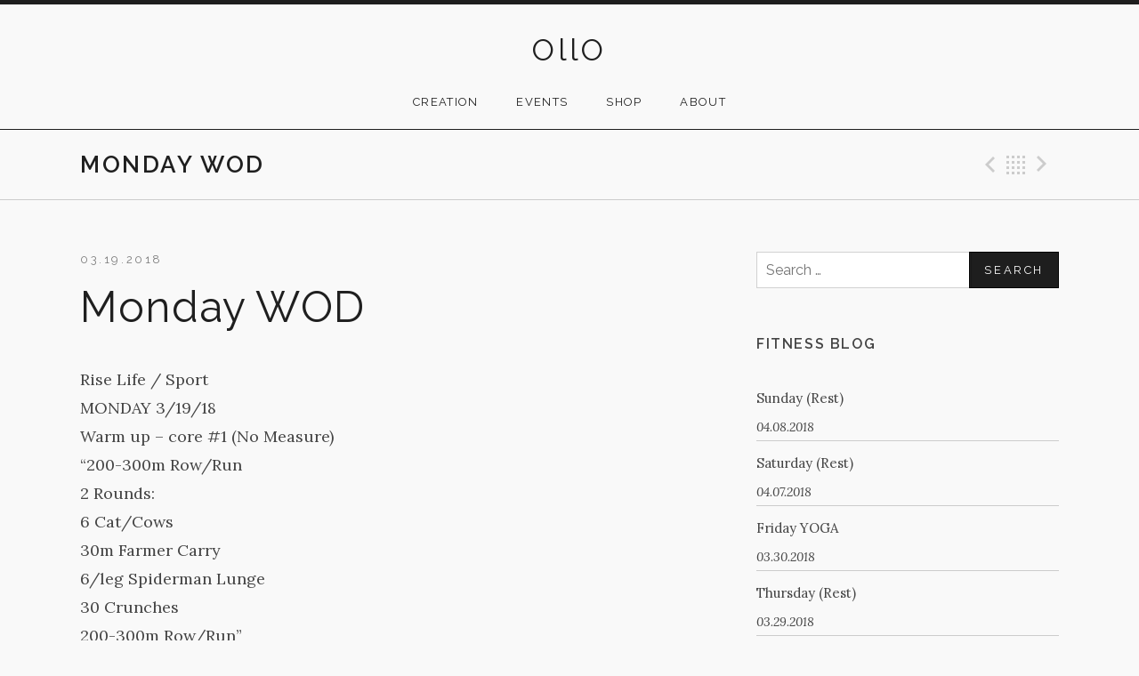

--- FILE ---
content_type: text/html; charset=UTF-8
request_url: http://olloofficial.com/monday-wod-5/
body_size: 8756
content:
<!DOCTYPE html>
<html class="no-js" lang="en">
<head>
	<meta charset="UTF-8">
	<meta name="viewport" content="width=device-width, initial-scale=1.0">
	<title>Monday WOD | OllO</title>
	<link rel='dns-prefetch' href='//fonts.googleapis.com' />
<link rel='dns-prefetch' href='//s.w.org' />
<link rel='dns-prefetch' href='//v0.wordpress.com' />
<link rel="alternate" type="application/rss+xml" title="OllO &raquo; Feed" href="http://olloofficial.com/feed/" />
<link rel="alternate" type="application/rss+xml" title="OllO &raquo; Comments Feed" href="http://olloofficial.com/comments/feed/" />
<link rel="alternate" type="application/rss+xml" title="OllO &raquo; Monday WOD Comments Feed" href="http://olloofficial.com/monday-wod-5/feed/" />
		<script type="text/javascript">
			window._wpemojiSettings = {"baseUrl":"https:\/\/s.w.org\/images\/core\/emoji\/12.0.0-1\/72x72\/","ext":".png","svgUrl":"https:\/\/s.w.org\/images\/core\/emoji\/12.0.0-1\/svg\/","svgExt":".svg","source":{"concatemoji":"http:\/\/olloofficial.com\/wp-includes\/js\/wp-emoji-release.min.js?ver=5.4.16"}};
			/*! This file is auto-generated */
			!function(e,a,t){var n,r,o,i=a.createElement("canvas"),p=i.getContext&&i.getContext("2d");function s(e,t){var a=String.fromCharCode;p.clearRect(0,0,i.width,i.height),p.fillText(a.apply(this,e),0,0);e=i.toDataURL();return p.clearRect(0,0,i.width,i.height),p.fillText(a.apply(this,t),0,0),e===i.toDataURL()}function c(e){var t=a.createElement("script");t.src=e,t.defer=t.type="text/javascript",a.getElementsByTagName("head")[0].appendChild(t)}for(o=Array("flag","emoji"),t.supports={everything:!0,everythingExceptFlag:!0},r=0;r<o.length;r++)t.supports[o[r]]=function(e){if(!p||!p.fillText)return!1;switch(p.textBaseline="top",p.font="600 32px Arial",e){case"flag":return s([127987,65039,8205,9895,65039],[127987,65039,8203,9895,65039])?!1:!s([55356,56826,55356,56819],[55356,56826,8203,55356,56819])&&!s([55356,57332,56128,56423,56128,56418,56128,56421,56128,56430,56128,56423,56128,56447],[55356,57332,8203,56128,56423,8203,56128,56418,8203,56128,56421,8203,56128,56430,8203,56128,56423,8203,56128,56447]);case"emoji":return!s([55357,56424,55356,57342,8205,55358,56605,8205,55357,56424,55356,57340],[55357,56424,55356,57342,8203,55358,56605,8203,55357,56424,55356,57340])}return!1}(o[r]),t.supports.everything=t.supports.everything&&t.supports[o[r]],"flag"!==o[r]&&(t.supports.everythingExceptFlag=t.supports.everythingExceptFlag&&t.supports[o[r]]);t.supports.everythingExceptFlag=t.supports.everythingExceptFlag&&!t.supports.flag,t.DOMReady=!1,t.readyCallback=function(){t.DOMReady=!0},t.supports.everything||(n=function(){t.readyCallback()},a.addEventListener?(a.addEventListener("DOMContentLoaded",n,!1),e.addEventListener("load",n,!1)):(e.attachEvent("onload",n),a.attachEvent("onreadystatechange",function(){"complete"===a.readyState&&t.readyCallback()})),(n=t.source||{}).concatemoji?c(n.concatemoji):n.wpemoji&&n.twemoji&&(c(n.twemoji),c(n.wpemoji)))}(window,document,window._wpemojiSettings);
		</script>
		<style type="text/css">
img.wp-smiley,
img.emoji {
	display: inline !important;
	border: none !important;
	box-shadow: none !important;
	height: 1em !important;
	width: 1em !important;
	margin: 0 .07em !important;
	vertical-align: -0.1em !important;
	background: none !important;
	padding: 0 !important;
}
</style>
	<link rel='stylesheet' id='pt-cv-public-style-css'  href='http://olloofficial.com/wp-content/plugins/content-views-query-and-display-post-page/public/assets/css/cv.css?ver=2.3.2' type='text/css' media='all' />
<link rel='stylesheet' id='wp-block-library-css'  href='http://olloofficial.com/wp-includes/css/dist/block-library/style.min.css?ver=5.4.16' type='text/css' media='all' />
<style id='wp-block-library-inline-css' type='text/css'>
.has-text-align-justify{text-align:justify;}
</style>
<link rel='stylesheet' id='wpzoom-social-icons-block-style-css'  href='http://olloofficial.com/wp-content/plugins/social-icons-widget-by-wpzoom/block/dist/blocks.style.build.css?ver=1596939177' type='text/css' media='all' />
<link rel='stylesheet' id='font-awesome-css'  href='http://olloofficial.com/wp-content/plugins/contact-widgets/assets/css/font-awesome.min.css?ver=4.7.0' type='text/css' media='all' />
<link rel='stylesheet' id='genericons-css'  href='http://olloofficial.com/wp-content/plugins/jetpack/_inc/genericons/genericons/genericons.css?ver=3.1' type='text/css' media='all' />
<link rel='stylesheet' id='promenade-fonts-css'  href='//fonts.googleapis.com/css?family=Lora%3A400%2C400italic%2C700%7CRaleway%3A400%2C600%2C700&#038;subset=latin%2Clatin-ext' type='text/css' media='all' />
<link rel='stylesheet' id='promenade-style-css'  href='http://olloofficial.com/wp-content/themes/promenade/style.css?ver=1.4.2' type='text/css' media='all' />
<link rel='stylesheet' id='recent-posts-widget-with-thumbnails-public-style-css'  href='http://olloofficial.com/wp-content/plugins/recent-posts-widget-with-thumbnails/public.css?ver=6.7.0' type='text/css' media='all' />
<link rel='stylesheet' id='simple-social-icons-font-css'  href='http://olloofficial.com/wp-content/plugins/simple-social-icons/css/style.css?ver=3.0.2' type='text/css' media='all' />
<link rel='stylesheet' id='wp-featherlight-css'  href='http://olloofficial.com/wp-content/plugins/wp-featherlight/css/wp-featherlight.min.css?ver=1.3.4' type='text/css' media='all' />
<link rel='stylesheet' id='jetpack_css-css'  href='http://olloofficial.com/wp-content/plugins/jetpack/css/jetpack.css?ver=8.8' type='text/css' media='all' />
<script type='text/javascript' src='http://olloofficial.com/wp-includes/js/jquery/jquery.js?ver=1.12.4-wp'></script>
<script type='text/javascript' src='http://olloofficial.com/wp-includes/js/jquery/jquery-migrate.min.js?ver=1.4.1'></script>
<script type='text/javascript' src='http://olloofficial.com/wp-content/plugins/simple-social-icons/svgxuse.js?ver=1.1.21'></script>
<link rel='https://api.w.org/' href='http://olloofficial.com/wp-json/' />
<link rel="EditURI" type="application/rsd+xml" title="RSD" href="http://olloofficial.com/xmlrpc.php?rsd" />
<link rel="wlwmanifest" type="application/wlwmanifest+xml" href="http://olloofficial.com/wp-includes/wlwmanifest.xml" /> 
<link rel='prev' title='Podcast | Ep. 1' href='http://olloofficial.com/ollo-podcast-1/' />
<link rel='next' title='Tuesday WOD (2)' href='http://olloofficial.com/tuesday-wod-2-2/' />
<meta name="generator" content="WordPress 5.4.16" />
<link rel="canonical" href="http://olloofficial.com/monday-wod-5/" />
<link rel='shortlink' href='https://wp.me/p9AdBT-114' />
<link rel="alternate" type="application/json+oembed" href="http://olloofficial.com/wp-json/oembed/1.0/embed?url=http%3A%2F%2Folloofficial.com%2Fmonday-wod-5%2F" />
<link rel="alternate" type="text/xml+oembed" href="http://olloofficial.com/wp-json/oembed/1.0/embed?url=http%3A%2F%2Folloofficial.com%2Fmonday-wod-5%2F&#038;format=xml" />
<style>
	#category-posts-33-internal ul {padding: 0;}
#category-posts-33-internal .cat-post-item img {max-width: initial; max-height: initial; margin: initial;}
#category-posts-33-internal .cat-post-author {margin-bottom: 0;}
#category-posts-33-internal .cat-post-thumbnail {margin: 5px 10px 5px 0;}
#category-posts-33-internal .cat-post-item:before {content: ""; clear: both;}
#category-posts-33-internal .cat-post-title {font-size: 15px;}
#category-posts-33-internal .cat-post-current .cat-post-title {font-weight: bold; text-transform: uppercase;}
#category-posts-33-internal .cat-post-date {font-size: 14px; line-height: 18px; font-style: italic; margin-bottom: 5px;}
#category-posts-33-internal .cat-post-comment-num {font-size: 14px; line-height: 18px;}
#category-posts-33-internal .cat-post-item {border-bottom: 1px solid #ccc;	list-style: none; list-style-type: none; margin: 3px 0;	padding: 3px 0;}
#category-posts-33-internal .cat-post-item:last-child {border-bottom: none;}
#category-posts-33-internal .cat-post-item:after {content: ""; display: table;	clear: both;}
#category-posts-33-internal p {margin:5px 0 0 0}
#category-posts-33-internal li > div {margin:5px 0 0 0; clear:both;}
#category-posts-33-internal .dashicons {vertical-align:middle;}
#category-posts-34-internal ul {padding: 0;}
#category-posts-34-internal .cat-post-item img {max-width: initial; max-height: initial; margin: initial;}
#category-posts-34-internal .cat-post-author {margin-bottom: 0;}
#category-posts-34-internal .cat-post-thumbnail {margin: 5px 10px 5px 0;}
#category-posts-34-internal .cat-post-item:before {content: ""; clear: both;}
#category-posts-34-internal .cat-post-title {font-size: 15px;}
#category-posts-34-internal .cat-post-current .cat-post-title {font-weight: bold; text-transform: uppercase;}
#category-posts-34-internal .cat-post-date {font-size: 14px; line-height: 18px; font-style: italic; margin-bottom: 5px;}
#category-posts-34-internal .cat-post-comment-num {font-size: 14px; line-height: 18px;}
#category-posts-34-internal .cat-post-item {border-bottom: 1px solid #ccc;	list-style: none; list-style-type: none; margin: 3px 0;	padding: 3px 0;}
#category-posts-34-internal .cat-post-item:last-child {border-bottom: none;}
#category-posts-34-internal .cat-post-item:after {content: ""; display: table;	clear: both;}
#category-posts-34-internal p {margin:5px 0 0 0}
#category-posts-34-internal li > div {margin:5px 0 0 0; clear:both;}
#category-posts-34-internal .dashicons {vertical-align:middle;}
#category-posts-19-internal ul {padding: 0;}
#category-posts-19-internal .cat-post-item img {max-width: initial; max-height: initial; margin: initial;}
#category-posts-19-internal .cat-post-author {margin-bottom: 0;}
#category-posts-19-internal .cat-post-thumbnail {margin: 5px 10px 5px 0;}
#category-posts-19-internal .cat-post-item:before {content: ""; clear: both;}
#category-posts-19-internal .cat-post-title {font-size: 15px;}
#category-posts-19-internal .cat-post-current .cat-post-title {font-weight: bold; text-transform: uppercase;}
#category-posts-19-internal .cat-post-date {font-size: 14px; line-height: 18px; font-style: italic; margin-bottom: 5px;}
#category-posts-19-internal .cat-post-comment-num {font-size: 14px; line-height: 18px;}
#category-posts-19-internal .cat-post-item {border-bottom: 1px solid #ccc;	list-style: none; list-style-type: none; margin: 3px 0;	padding: 3px 0;}
#category-posts-19-internal .cat-post-item:last-child {border-bottom: none;}
#category-posts-19-internal .cat-post-item:after {content: ""; display: table;	clear: both;}
#category-posts-19-internal p {margin:5px 0 0 0}
#category-posts-19-internal li > div {margin:5px 0 0 0; clear:both;}
#category-posts-19-internal .dashicons {vertical-align:middle;}
#category-posts-21-internal ul {padding: 0;}
#category-posts-21-internal .cat-post-item img {max-width: initial; max-height: initial; margin: initial;}
#category-posts-21-internal .cat-post-author {margin-bottom: 0;}
#category-posts-21-internal .cat-post-thumbnail {margin: 5px 10px 5px 0;}
#category-posts-21-internal .cat-post-item:before {content: ""; clear: both;}
#category-posts-21-internal .cat-post-title {font-size: 15px;}
#category-posts-21-internal .cat-post-current .cat-post-title {font-weight: bold; text-transform: uppercase;}
#category-posts-21-internal .cat-post-date {font-size: 14px; line-height: 18px; font-style: italic; margin-bottom: 5px;}
#category-posts-21-internal .cat-post-comment-num {font-size: 14px; line-height: 18px;}
#category-posts-21-internal .cat-post-item {border-bottom: 1px solid #ccc;	list-style: none; list-style-type: none; margin: 3px 0;	padding: 3px 0;}
#category-posts-21-internal .cat-post-item:last-child {border-bottom: none;}
#category-posts-21-internal .cat-post-item:after {content: ""; display: table;	clear: both;}
#category-posts-21-internal p {margin:5px 0 0 0}
#category-posts-21-internal li > div {margin:5px 0 0 0; clear:both;}
#category-posts-21-internal .dashicons {vertical-align:middle;}
#category-posts-22-internal ul {padding: 0;}
#category-posts-22-internal .cat-post-item img {max-width: initial; max-height: initial; margin: initial;}
#category-posts-22-internal .cat-post-author {margin-bottom: 0;}
#category-posts-22-internal .cat-post-thumbnail {margin: 5px 10px 5px 0;}
#category-posts-22-internal .cat-post-item:before {content: ""; clear: both;}
#category-posts-22-internal .cat-post-title {font-size: 15px;}
#category-posts-22-internal .cat-post-current .cat-post-title {font-weight: bold; text-transform: uppercase;}
#category-posts-22-internal .cat-post-date {font-size: 14px; line-height: 18px; font-style: italic; margin-bottom: 5px;}
#category-posts-22-internal .cat-post-comment-num {font-size: 14px; line-height: 18px;}
#category-posts-22-internal .cat-post-item {border-bottom: 1px solid #ccc;	list-style: none; list-style-type: none; margin: 3px 0;	padding: 3px 0;}
#category-posts-22-internal .cat-post-item:last-child {border-bottom: none;}
#category-posts-22-internal .cat-post-item:after {content: ""; display: table;	clear: both;}
#category-posts-22-internal p {margin:5px 0 0 0}
#category-posts-22-internal li > div {margin:5px 0 0 0; clear:both;}
#category-posts-22-internal .dashicons {vertical-align:middle;}
#category-posts-28-internal ul {padding: 0;}
#category-posts-28-internal .cat-post-item img {max-width: initial; max-height: initial; margin: initial;}
#category-posts-28-internal .cat-post-author {margin-bottom: 0;}
#category-posts-28-internal .cat-post-thumbnail {margin: 5px 10px 5px 0;}
#category-posts-28-internal .cat-post-item:before {content: ""; clear: both;}
#category-posts-28-internal .cat-post-title {font-size: 15px;}
#category-posts-28-internal .cat-post-current .cat-post-title {font-weight: bold; text-transform: uppercase;}
#category-posts-28-internal .cat-post-date {font-size: 14px; line-height: 18px; font-style: italic; margin-bottom: 5px;}
#category-posts-28-internal .cat-post-comment-num {font-size: 14px; line-height: 18px;}
#category-posts-28-internal .cat-post-item {border-bottom: 1px solid #ccc;	list-style: none; list-style-type: none; margin: 3px 0;	padding: 3px 0;}
#category-posts-28-internal .cat-post-item:last-child {border-bottom: none;}
#category-posts-28-internal .cat-post-item:after {content: ""; display: table;	clear: both;}
#category-posts-28-internal p {margin:5px 0 0 0}
#category-posts-28-internal li > div {margin:5px 0 0 0; clear:both;}
#category-posts-28-internal .dashicons {vertical-align:middle;}
#category-posts-29-internal ul {padding: 0;}
#category-posts-29-internal .cat-post-item img {max-width: initial; max-height: initial; margin: initial;}
#category-posts-29-internal .cat-post-author {margin-bottom: 0;}
#category-posts-29-internal .cat-post-thumbnail {margin: 5px 10px 5px 0;}
#category-posts-29-internal .cat-post-item:before {content: ""; clear: both;}
#category-posts-29-internal .cat-post-title {font-size: 15px;}
#category-posts-29-internal .cat-post-current .cat-post-title {font-weight: bold; text-transform: uppercase;}
#category-posts-29-internal .cat-post-date {font-size: 14px; line-height: 18px; font-style: italic; margin-bottom: 5px;}
#category-posts-29-internal .cat-post-comment-num {font-size: 14px; line-height: 18px;}
#category-posts-29-internal .cat-post-item {border-bottom: 1px solid #ccc;	list-style: none; list-style-type: none; margin: 3px 0;	padding: 3px 0;}
#category-posts-29-internal .cat-post-item:last-child {border-bottom: none;}
#category-posts-29-internal .cat-post-item:after {content: ""; display: table;	clear: both;}
#category-posts-29-internal p {margin:5px 0 0 0}
#category-posts-29-internal li > div {margin:5px 0 0 0; clear:both;}
#category-posts-29-internal .dashicons {vertical-align:middle;}
#category-posts-29-internal .cat-post-thumbnail .cat-post-crop img {width: 240px;}
#category-posts-29-internal .cat-post-thumbnail .cat-post-crop img {height: 135px;}
#category-posts-29-internal .cat-post-thumbnail .cat-post-crop img {object-fit: cover;max-width:100%;}
#category-posts-29-internal .cat-post-thumbnail .cat-post-crop-not-supported img {width:100%;}
#category-posts-29-internal .cat-post-thumbnail {max-width:100%;}
#category-posts-29-internal .cat-post-item img {margin: initial;}
#category-posts-29-internal .cat-post-thumbnail {float:left;}
#category-posts-15-internal ul {padding: 0;}
#category-posts-15-internal .cat-post-item img {max-width: initial; max-height: initial; margin: initial;}
#category-posts-15-internal .cat-post-author {margin-bottom: 0;}
#category-posts-15-internal .cat-post-thumbnail {margin: 5px 10px 5px 0;}
#category-posts-15-internal .cat-post-item:before {content: ""; clear: both;}
#category-posts-15-internal .cat-post-title {font-size: 15px;}
#category-posts-15-internal .cat-post-current .cat-post-title {font-weight: bold; text-transform: uppercase;}
#category-posts-15-internal .cat-post-date {font-size: 14px; line-height: 18px; font-style: italic; margin-bottom: 5px;}
#category-posts-15-internal .cat-post-comment-num {font-size: 14px; line-height: 18px;}
#category-posts-15-internal .cat-post-item {border-bottom: 1px solid #ccc;	list-style: none; list-style-type: none; margin: 3px 0;	padding: 3px 0;}
#category-posts-15-internal .cat-post-item:last-child {border-bottom: none;}
#category-posts-15-internal .cat-post-item:after {content: ""; display: table;	clear: both;}
#category-posts-15-internal p {margin:5px 0 0 0}
#category-posts-15-internal li > div {margin:5px 0 0 0; clear:both;}
#category-posts-15-internal .dashicons {vertical-align:middle;}
#category-posts-15-internal .cat-post-thumbnail .cat-post-crop img {width: 240px;}
#category-posts-15-internal .cat-post-thumbnail .cat-post-crop img {height: 135px;}
#category-posts-15-internal .cat-post-thumbnail .cat-post-crop img {object-fit: cover;max-width:100%;}
#category-posts-15-internal .cat-post-thumbnail .cat-post-crop-not-supported img {width:100%;}
#category-posts-15-internal .cat-post-thumbnail {max-width:100%;}
#category-posts-15-internal .cat-post-item img {margin: initial;}
#category-posts-15-internal .cat-post-thumbnail {float:left;}
#category-posts-30-internal ul {padding: 0;}
#category-posts-30-internal .cat-post-item img {max-width: initial; max-height: initial; margin: initial;}
#category-posts-30-internal .cat-post-author {margin-bottom: 0;}
#category-posts-30-internal .cat-post-thumbnail {margin: 5px 10px 5px 0;}
#category-posts-30-internal .cat-post-item:before {content: ""; clear: both;}
#category-posts-30-internal .cat-post-title {font-size: 15px;}
#category-posts-30-internal .cat-post-current .cat-post-title {font-weight: bold; text-transform: uppercase;}
#category-posts-30-internal .cat-post-date {font-size: 14px; line-height: 18px; font-style: italic; margin-bottom: 5px;}
#category-posts-30-internal .cat-post-comment-num {font-size: 14px; line-height: 18px;}
#category-posts-30-internal .cat-post-item {border-bottom: 1px solid #ccc;	list-style: none; list-style-type: none; margin: 3px 0;	padding: 3px 0;}
#category-posts-30-internal .cat-post-item:last-child {border-bottom: none;}
#category-posts-30-internal .cat-post-item:after {content: ""; display: table;	clear: both;}
#category-posts-30-internal p {margin:5px 0 0 0}
#category-posts-30-internal li > div {margin:5px 0 0 0; clear:both;}
#category-posts-30-internal .dashicons {vertical-align:middle;}
#category-posts-30-internal .cat-post-thumbnail .cat-post-crop img {width: 240px;}
#category-posts-30-internal .cat-post-thumbnail .cat-post-crop img {height: 135px;}
#category-posts-30-internal .cat-post-thumbnail .cat-post-crop img {object-fit: cover;max-width:100%;}
#category-posts-30-internal .cat-post-thumbnail .cat-post-crop-not-supported img {width:100%;}
#category-posts-30-internal .cat-post-thumbnail {max-width:100%;}
#category-posts-30-internal .cat-post-item img {margin: initial;}
#category-posts-30-internal .cat-post-thumbnail {float:left;}
#category-posts-31-internal ul {padding: 0;}
#category-posts-31-internal .cat-post-item img {max-width: initial; max-height: initial; margin: initial;}
#category-posts-31-internal .cat-post-author {margin-bottom: 0;}
#category-posts-31-internal .cat-post-thumbnail {margin: 5px 10px 5px 0;}
#category-posts-31-internal .cat-post-item:before {content: ""; clear: both;}
#category-posts-31-internal .cat-post-title {font-size: 15px;}
#category-posts-31-internal .cat-post-current .cat-post-title {font-weight: bold; text-transform: uppercase;}
#category-posts-31-internal .cat-post-date {font-size: 14px; line-height: 18px; font-style: italic; margin-bottom: 5px;}
#category-posts-31-internal .cat-post-comment-num {font-size: 14px; line-height: 18px;}
#category-posts-31-internal .cat-post-item {border-bottom: 1px solid #ccc;	list-style: none; list-style-type: none; margin: 3px 0;	padding: 3px 0;}
#category-posts-31-internal .cat-post-item:last-child {border-bottom: none;}
#category-posts-31-internal .cat-post-item:after {content: ""; display: table;	clear: both;}
#category-posts-31-internal p {margin:5px 0 0 0}
#category-posts-31-internal li > div {margin:5px 0 0 0; clear:both;}
#category-posts-31-internal .dashicons {vertical-align:middle;}
#category-posts-31-internal .cat-post-thumbnail .cat-post-crop img {width: 240px;}
#category-posts-31-internal .cat-post-thumbnail .cat-post-crop img {height: 135px;}
#category-posts-31-internal .cat-post-thumbnail .cat-post-crop img {object-fit: cover;max-width:100%;}
#category-posts-31-internal .cat-post-thumbnail .cat-post-crop-not-supported img {width:100%;}
#category-posts-31-internal .cat-post-thumbnail {max-width:100%;}
#category-posts-31-internal .cat-post-item img {margin: initial;}
#category-posts-31-internal .cat-post-thumbnail {float:left;}
#category-posts-32-internal ul {padding: 0;}
#category-posts-32-internal .cat-post-item img {max-width: initial; max-height: initial; margin: initial;}
#category-posts-32-internal .cat-post-author {margin-bottom: 0;}
#category-posts-32-internal .cat-post-thumbnail {margin: 5px 10px 5px 0;}
#category-posts-32-internal .cat-post-item:before {content: ""; clear: both;}
#category-posts-32-internal .cat-post-title {font-size: 15px;}
#category-posts-32-internal .cat-post-current .cat-post-title {font-weight: bold; text-transform: uppercase;}
#category-posts-32-internal .cat-post-date {font-size: 14px; line-height: 18px; font-style: italic; margin-bottom: 5px;}
#category-posts-32-internal .cat-post-comment-num {font-size: 14px; line-height: 18px;}
#category-posts-32-internal .cat-post-item {border-bottom: 1px solid #ccc;	list-style: none; list-style-type: none; margin: 3px 0;	padding: 3px 0;}
#category-posts-32-internal .cat-post-item:last-child {border-bottom: none;}
#category-posts-32-internal .cat-post-item:after {content: ""; display: table;	clear: both;}
#category-posts-32-internal p {margin:5px 0 0 0}
#category-posts-32-internal li > div {margin:5px 0 0 0; clear:both;}
#category-posts-32-internal .dashicons {vertical-align:middle;}
#category-posts-25-internal ul {padding: 0;}
#category-posts-25-internal .cat-post-item img {max-width: initial; max-height: initial; margin: initial;}
#category-posts-25-internal .cat-post-author {margin-bottom: 0;}
#category-posts-25-internal .cat-post-thumbnail {margin: 5px 10px 5px 0;}
#category-posts-25-internal .cat-post-item:before {content: ""; clear: both;}
#category-posts-25-internal .cat-post-title {font-size: 15px;}
#category-posts-25-internal .cat-post-current .cat-post-title {font-weight: bold; text-transform: uppercase;}
#category-posts-25-internal .cat-post-date {font-size: 14px; line-height: 18px; font-style: italic; margin-bottom: 5px;}
#category-posts-25-internal .cat-post-comment-num {font-size: 14px; line-height: 18px;}
#category-posts-25-internal .cat-post-item {border-bottom: 1px solid #ccc;	list-style: none; list-style-type: none; margin: 3px 0;	padding: 3px 0;}
#category-posts-25-internal .cat-post-item:last-child {border-bottom: none;}
#category-posts-25-internal .cat-post-item:after {content: ""; display: table;	clear: both;}
#category-posts-25-internal p {margin:5px 0 0 0}
#category-posts-25-internal li > div {margin:5px 0 0 0; clear:both;}
#category-posts-25-internal .dashicons {vertical-align:middle;}
#category-posts-23-internal ul {padding: 0;}
#category-posts-23-internal .cat-post-item img {max-width: initial; max-height: initial; margin: initial;}
#category-posts-23-internal .cat-post-author {margin-bottom: 0;}
#category-posts-23-internal .cat-post-thumbnail {margin: 5px 10px 5px 0;}
#category-posts-23-internal .cat-post-item:before {content: ""; clear: both;}
#category-posts-23-internal .cat-post-title {font-size: 15px;}
#category-posts-23-internal .cat-post-current .cat-post-title {font-weight: bold; text-transform: uppercase;}
#category-posts-23-internal .cat-post-date {font-size: 14px; line-height: 18px; font-style: italic; margin-bottom: 5px;}
#category-posts-23-internal .cat-post-comment-num {font-size: 14px; line-height: 18px;}
#category-posts-23-internal .cat-post-item {border-bottom: 1px solid #ccc;	list-style: none; list-style-type: none; margin: 3px 0;	padding: 3px 0;}
#category-posts-23-internal .cat-post-item:last-child {border-bottom: none;}
#category-posts-23-internal .cat-post-item:after {content: ""; display: table;	clear: both;}
#category-posts-23-internal p {margin:5px 0 0 0}
#category-posts-23-internal li > div {margin:5px 0 0 0; clear:both;}
#category-posts-23-internal .dashicons {vertical-align:middle;}
#category-posts-23-internal .cat-post-thumbnail .cat-post-crop img {width: 240px;}
#category-posts-23-internal .cat-post-thumbnail .cat-post-crop img {height: 135px;}
#category-posts-23-internal .cat-post-thumbnail .cat-post-crop img {object-fit: cover;max-width:100%;}
#category-posts-23-internal .cat-post-thumbnail .cat-post-crop-not-supported img {width:100%;}
#category-posts-23-internal .cat-post-thumbnail {max-width:100%;}
#category-posts-23-internal .cat-post-item img {margin: initial;}
#category-posts-23-internal .cat-post-thumbnail {float:left;}
#category-posts-26-internal ul {padding: 0;}
#category-posts-26-internal .cat-post-item img {max-width: initial; max-height: initial; margin: initial;}
#category-posts-26-internal .cat-post-author {margin-bottom: 0;}
#category-posts-26-internal .cat-post-thumbnail {margin: 5px 10px 5px 0;}
#category-posts-26-internal .cat-post-item:before {content: ""; clear: both;}
#category-posts-26-internal .cat-post-title {font-size: 15px;}
#category-posts-26-internal .cat-post-current .cat-post-title {font-weight: bold; text-transform: uppercase;}
#category-posts-26-internal .cat-post-date {font-size: 14px; line-height: 18px; font-style: italic; margin-bottom: 5px;}
#category-posts-26-internal .cat-post-comment-num {font-size: 14px; line-height: 18px;}
#category-posts-26-internal .cat-post-item {border-bottom: 1px solid #ccc;	list-style: none; list-style-type: none; margin: 3px 0;	padding: 3px 0;}
#category-posts-26-internal .cat-post-item:last-child {border-bottom: none;}
#category-posts-26-internal .cat-post-item:after {content: ""; display: table;	clear: both;}
#category-posts-26-internal p {margin:5px 0 0 0}
#category-posts-26-internal li > div {margin:5px 0 0 0; clear:both;}
#category-posts-26-internal .dashicons {vertical-align:middle;}
#category-posts-26-internal .cat-post-thumbnail .cat-post-crop img {width: 240px;}
#category-posts-26-internal .cat-post-thumbnail .cat-post-crop img {height: 135px;}
#category-posts-26-internal .cat-post-thumbnail .cat-post-crop img {object-fit: cover;max-width:100%;}
#category-posts-26-internal .cat-post-thumbnail .cat-post-crop-not-supported img {width:100%;}
#category-posts-26-internal .cat-post-thumbnail {max-width:100%;}
#category-posts-26-internal .cat-post-item img {margin: initial;}
#category-posts-26-internal .cat-post-thumbnail {float:left;}
#category-posts-27-internal ul {padding: 0;}
#category-posts-27-internal .cat-post-item img {max-width: initial; max-height: initial; margin: initial;}
#category-posts-27-internal .cat-post-author {margin-bottom: 0;}
#category-posts-27-internal .cat-post-thumbnail {margin: 5px 10px 5px 0;}
#category-posts-27-internal .cat-post-item:before {content: ""; clear: both;}
#category-posts-27-internal .cat-post-title {font-size: 15px;}
#category-posts-27-internal .cat-post-current .cat-post-title {font-weight: bold; text-transform: uppercase;}
#category-posts-27-internal .cat-post-date {font-size: 14px; line-height: 18px; font-style: italic; margin-bottom: 5px;}
#category-posts-27-internal .cat-post-comment-num {font-size: 14px; line-height: 18px;}
#category-posts-27-internal .cat-post-item {border-bottom: 1px solid #ccc;	list-style: none; list-style-type: none; margin: 3px 0;	padding: 3px 0;}
#category-posts-27-internal .cat-post-item:last-child {border-bottom: none;}
#category-posts-27-internal .cat-post-item:after {content: ""; display: table;	clear: both;}
#category-posts-27-internal p {margin:5px 0 0 0}
#category-posts-27-internal li > div {margin:5px 0 0 0; clear:both;}
#category-posts-27-internal .dashicons {vertical-align:middle;}
#category-posts-27-internal .cat-post-thumbnail .cat-post-crop img {width: 240px;}
#category-posts-27-internal .cat-post-thumbnail .cat-post-crop img {height: 135px;}
#category-posts-27-internal .cat-post-thumbnail .cat-post-crop img {object-fit: cover;max-width:100%;}
#category-posts-27-internal .cat-post-thumbnail .cat-post-crop-not-supported img {width:100%;}
#category-posts-27-internal .cat-post-thumbnail {max-width:100%;}
#category-posts-27-internal .cat-post-item img {margin: initial;}
#category-posts-27-internal .cat-post-thumbnail {float:left;}
#category-posts-7-internal ul {padding: 0;}
#category-posts-7-internal .cat-post-item img {max-width: initial; max-height: initial; margin: initial;}
#category-posts-7-internal .cat-post-author {margin-bottom: 0;}
#category-posts-7-internal .cat-post-thumbnail {margin: 5px 10px 5px 0;}
#category-posts-7-internal .cat-post-item:before {content: ""; clear: both;}
#category-posts-7-internal .cat-post-title {font-size: 15px;}
#category-posts-7-internal .cat-post-current .cat-post-title {font-weight: bold; text-transform: uppercase;}
#category-posts-7-internal .cat-post-date {font-size: 14px; line-height: 18px; font-style: italic; margin-bottom: 5px;}
#category-posts-7-internal .cat-post-comment-num {font-size: 14px; line-height: 18px;}
#category-posts-7-internal .cat-post-item {border-bottom: 1px solid #ccc;	list-style: none; list-style-type: none; margin: 3px 0;	padding: 3px 0;}
#category-posts-7-internal .cat-post-item:last-child {border-bottom: none;}
#category-posts-7-internal .cat-post-item:after {content: ""; display: table;	clear: both;}
#category-posts-7-internal p {margin:5px 0 0 0}
#category-posts-7-internal li > div {margin:5px 0 0 0; clear:both;}
#category-posts-7-internal .dashicons {vertical-align:middle;}
</style>
	

<!-- This site uses the Open External Links in a New Window plugin v1.4 by WebFactory Ltd. Download it for free at https://wordpress.org/extend/plugins/open-external-links-in-a-new-window/ -->
<script type="text/javascript">//<![CDATA[
  function external_links_in_new_windows_loop() {
    if (!document.links) {
      document.links = document.getElementsByTagName('a');
    }
    var change_link = false;
    var force = '';
    var ignore = '';

    for (var t=0; t<document.links.length; t++) {
      var all_links = document.links[t];
      change_link = false;
      
      if(document.links[t].hasAttribute('onClick') == false) {
        // forced if the address starts with http (or also https), but does not link to the current domain
        if(all_links.href.search(/^http/) != -1 && all_links.href.search('olloofficial.com') == -1 && all_links.href.search(/^#/) == -1) {
          // console.log('Changed ' + all_links.href);
          change_link = true;
        }
          
        if(force != '' && all_links.href.search(force) != -1) {
          // forced
          // console.log('force ' + all_links.href);
          change_link = true;
        }
        
        if(ignore != '' && all_links.href.search(ignore) != -1) {
          // console.log('ignore ' + all_links.href);
          // ignored
          change_link = false;
        }

        if(change_link == true) {
          // console.log('Changed ' + all_links.href);
          document.links[t].setAttribute('onClick', 'javascript:window.open(\''+all_links.href+'\'); return false;');
          document.links[t].removeAttribute('target');
        }
      }
    }
  }
  
  // Load
  function external_links_in_new_windows_load(func)
  {  
    var oldonload = window.onload;
    if (typeof window.onload != 'function'){
      window.onload = func;
    } else {
      window.onload = function(){
        oldonload();
        func();
      }
    }
  }

  external_links_in_new_windows_load(external_links_in_new_windows_loop);
  //]]></script>

<style type='text/css'>img#wpstats{display:none}</style><link rel="profile" href="http://gmpg.org/xfn/11">
<link rel="pingback" href="http://olloofficial.com/xmlrpc.php">
<script>document.documentElement.className = document.documentElement.className.replace('no-js','js');</script>
<!--[if lt IE 9]><script src="http://olloofficial.com/wp-content/themes/promenade/assets/js/vendor/html5.js"></script><![endif]-->
<style type="text/css" id="custom-background-css">
body.custom-background { background-color: #f9f9f9; }
</style>
	
<!-- Jetpack Open Graph Tags -->
<meta property="og:type" content="article" />
<meta property="og:title" content="Monday WOD" />
<meta property="og:url" content="http://olloofficial.com/monday-wod-5/" />
<meta property="og:description" content="Rise Life / Sport" />
<meta property="article:published_time" content="2018-03-19T23:45:09+00:00" />
<meta property="article:modified_time" content="2019-11-27T05:15:34+00:00" />
<meta property="og:site_name" content="OllO" />
<meta property="og:image" content="http://olloofficial.com/wp-content/uploads/2019/02/cropped-OllO.jpg" />
<meta property="og:image:width" content="512" />
<meta property="og:image:height" content="512" />
<meta name="twitter:text:title" content="Monday WOD" />
<meta name="twitter:image" content="http://olloofficial.com/wp-content/uploads/2019/02/cropped-OllO-270x270.jpg" />
<meta name="twitter:card" content="summary" />

<!-- End Jetpack Open Graph Tags -->
<link rel="icon" href="http://olloofficial.com/wp-content/uploads/2019/02/cropped-OllO-32x32.jpg" sizes="32x32" />
<link rel="icon" href="http://olloofficial.com/wp-content/uploads/2019/02/cropped-OllO-192x192.jpg" sizes="192x192" />
<link rel="apple-touch-icon" href="http://olloofficial.com/wp-content/uploads/2019/02/cropped-OllO-180x180.jpg" />
<meta name="msapplication-TileImage" content="http://olloofficial.com/wp-content/uploads/2019/02/cropped-OllO-270x270.jpg" />
</head>

<body class="post-template-default single single-post postid-3910 single-format-standard custom-background wp-featherlight-captions" itemscope itemtype="http://schema.org/WebPage">
	<div id="page" class="hfeed site">
		<a class="skip-link screen-reader-text" href="#content">Skip to content</a>

		
		<header id="masthead" class="site-header" role="banner" itemscope itemtype="http://schema.org/WPHeader">
			<a href="http://olloofficial.com/" class="site-logo-link" rel="home" itemprop="url"></a><h1 class="site-title"><a href="http://olloofficial.com/" rel="home">OllO</a></h1>
			<nav class="site-navigation clearfix" role="navigation" itemscope itemtype="http://schema.org/SiteNavigationElement">
				<button class="site-navigation-toggle">Menu</button>

				<ul id="menu-new-home" class="menu"><li id="menu-item-4765" class="menu-item menu-item-type-custom menu-item-object-custom menu-item-home menu-item-has-children menu-item-4765"><a href="http://olloofficial.com/">Creation</a>
<ul class="sub-menu">
	<li id="menu-item-4755" class="menu-item menu-item-type-custom menu-item-object-custom menu-item-4755"><a href="http://olloofficial.com/music/">Music</a></li>
	<li id="menu-item-4756" class="menu-item menu-item-type-custom menu-item-object-custom menu-item-4756"><a href="http://olloofficial.com/blog/">Blog</a></li>
	<li id="menu-item-4757" class="menu-item menu-item-type-custom menu-item-object-custom menu-item-4757"><a href="http://olloofficial.com/vlog/">Vlog</a></li>
	<li id="menu-item-4788" class="menu-item menu-item-type-custom menu-item-object-custom menu-item-4788"><a href="http://olloofficial.com/ollo-song-log/">Slog</a></li>
	<li id="menu-item-4758" class="menu-item menu-item-type-custom menu-item-object-custom menu-item-4758"><a href="http://olloofficial.com/podcast/robert-greene/">Podcast</a></li>
	<li id="menu-item-4766" class="menu-item menu-item-type-custom menu-item-object-custom menu-item-4766"><a href="http://olloofficial.com/gallery/">Gallery</a></li>
</ul>
</li>
<li id="menu-item-4759" class="menu-item menu-item-type-custom menu-item-object-custom menu-item-4759"><a href="http://olloofficial.com/ollo-and-the-creators-events/">Events</a></li>
<li id="menu-item-4760" class="menu-item menu-item-type-custom menu-item-object-custom menu-item-4760"><a href="http://olloofficial.com/shop/">Shop</a></li>
<li id="menu-item-4764" class="menu-item menu-item-type-custom menu-item-object-custom menu-item-has-children menu-item-4764"><a href="http://olloofficial.com/about/">About</a>
<ul class="sub-menu">
	<li id="menu-item-5026" class="menu-item menu-item-type-custom menu-item-object-custom menu-item-5026"><a href="http://olloofficial.com/about/">OllO</a></li>
	<li id="menu-item-5035" class="menu-item menu-item-type-custom menu-item-object-custom menu-item-5035"><a href="http://olloofficial.com/the-creators/">The Creators</a></li>
</ul>
</li>
</ul>			</nav>
		</header>

		
		<div id="content" class="site-content">

			
	<header class="site-content-header">
		<div class="page-fence">

			<h1 class="site-content-header-title">
				Monday WOD			</h1>

				<nav class="paged-nav paged-nav--singular" role="navigation">
		<span class="paged-nav-prev icon"><a href="http://olloofficial.com/ollo-podcast-1/" rel="prev">Previous Post</a></span>
		<span class="paged-nav-back icon"><a href="http://olloofficial.com/monday-wod-5/">Back</a></span>
		<span class="paged-nav-next icon"><a href="http://olloofficial.com/tuesday-wod-2-2/" rel="next">Next Post</a></span>	</nav>
			</div>
	</header>


			<div class="site-content-inside">
				<div class="page-fence">

					
<main id="primary" class="content-area" role="main" itemprop="mainContentOfPage" itemscope itemtype="http://schema.org/Blog">

	
		
<article id="post-3910" class="post-3910 post type-post status-publish format-standard hentry category-fitness" itemscope itemtype="http://schema.org/BlogPosting" itemprop="blogPost">
	<header class="entry-header">
		<h1 class="entry-title" itemprop="headline">Monday WOD</h1>
		
			<p class="entry-meta entry-meta--header">
				<span class="sep sep-by">By</span> <span class="author vcard" itemprop="author" itemscope itemtype="http://schema.org/Person"><a class="url fn n" href="http://olloofficial.com/author/admin/" rel="author" itemprop="url"><span itemprop="name">OLLO</span></a></span>
				<span class="sep">|</span>

				<time class="entry-date published" datetime="2018-03-19T17:45:09-06:00" itemprop="datePublished">03.19.2018</time><time class="entry-date updated" datetime="2019-11-26T22:15:34-07:00" itemprop="dateModified">11.26.2019</time>			</p>

			</header>

	<div class="entry-content" itemprop="text">
		<p>Rise Life / Sport<span id="more-3910"></span><br />
MONDAY 3/19/18<br />
Warm up &#8211; core #1 (No Measure)<br />
&#8220;200-300m Row/Run<br />
2 Rounds:<br />
6 Cat/Cows<br />
30m Farmer Carry<br />
6/leg Spiderman Lunge<br />
30 Crunches<br />
200-300m Row/Run&#8221;<br />
then<br />
16 min EMOM<br />
Min 1: 14/10 assault bike<br />
Min 2: 1 min wall sit<br />
Min 3: 15 Russian sit ups with DB 20/10lbs<br />
Min 4: 26 curtsy lunges<br />
then<br />
800m run or row<br />
6 rounds<br />
15 cal row<br />
1rope climbs<br />
15 Russian KB swings 53lb<br />
12 GHD sit ups</p>

			</div>

	<footer class="entry-meta entry-meta--footer">
		
			</footer>
</article>

		
	
</main>



	<div id="secondary" class="widget-area widget-area--main" role="complementary" itemscope itemtype="http://schema.org/WPSideBar">

		
		<div id="search-11" class="widget widget_search"><form role="search" method="get" class="search-form" action="http://olloofficial.com/">
				<label>
					<span class="screen-reader-text">Search for:</span>
					<input type="search" class="search-field" placeholder="Search &hellip;" value="" name="s" />
				</label>
				<input type="submit" class="search-submit" value="Search" />
			</form></div><div id="category-posts-7" class="widget cat-post-widget"><h4 class="widget-title"><a href="http://olloofficial.com/category/fitness/">Fitness Blog</a></h4><ul id="category-posts-7-internal" class="category-posts-internal">
<li class='cat-post-item'><div><a class="cat-post-title" href="http://olloofficial.com/sunday-rest-5/" rel="bookmark">Sunday (Rest)</a></div><div>
<span class="cat-post-date">04.08.2018</span></div></li><li class='cat-post-item'><div><a class="cat-post-title" href="http://olloofficial.com/saturday-rest-4/" rel="bookmark">Saturday (Rest)</a></div><div>
<span class="cat-post-date">04.07.2018</span></div></li><li class='cat-post-item'><div><a class="cat-post-title" href="http://olloofficial.com/friday-yoga/" rel="bookmark">Friday YOGA</a></div><div>
<span class="cat-post-date">03.30.2018</span></div></li><li class='cat-post-item'><div><a class="cat-post-title" href="http://olloofficial.com/thursday-rest-4/" rel="bookmark">Thursday (Rest)</a></div><div>
<span class="cat-post-date">03.29.2018</span></div></li><li class='cat-post-item'><div><a class="cat-post-title" href="http://olloofficial.com/wednesday-wod-6/" rel="bookmark">Wednesday WOD</a></div><div>
<span class="cat-post-date">03.28.2018</span></div></li><li class='cat-post-item'><div><a class="cat-post-title" href="http://olloofficial.com/tuesday-wod-2-3/" rel="bookmark">Tuesday WOD (2)</a></div><div>
<span class="cat-post-date">03.27.2018</span></div></li><li class='cat-post-item'><div><a class="cat-post-title" href="http://olloofficial.com/monday-rest/" rel="bookmark">Monday (Rest)</a></div><div>
<span class="cat-post-date">03.26.2018</span></div></li></ul>
</div>
		
	</div>



					
				</div><!-- .page-fence -->
			</div><!-- .site-content-inside -->

			
		</div><!-- #content -->

		
		<footer id="footer" class="site-footer" role="contentinfo" itemscope itemtype="http://schema.org/WPFooter">
			
			
				<nav class="social-nav menu-social-container">
					<ul id="menu-social" class="menu page-fence"><li id="menu-item-610" class="menu-item menu-item-type-custom menu-item-object-custom menu-item-610"><a href="https://www.facebook.com/OllOOfficial/">Facebook</a></li>
<li id="menu-item-611" class="menu-item menu-item-type-custom menu-item-object-custom menu-item-611"><a href="https://www.instagram.com/omgollo/">Instagram</a></li>
<li id="menu-item-613" class="menu-item menu-item-type-custom menu-item-object-custom menu-item-613"><a href="https://www.youtube.com/channel/UCCX6PZ7l8w0PmFLE5XMqwhQ">Youtube</a></li>
</ul>				</nav>

			
			<div class="credits">
				<div class="page-fence">
					<a href="http://audiotheme.com/view/promenade/">Promenade</a> WordPress theme by <a href="http://audiotheme.com/">AudioTheme</a>.				</div>
			</div>
		</footer>

		
	</div><!-- #page -->

	<style type="text/css" media="screen"></style><script type='text/javascript'>
/* <![CDATA[ */
var PT_CV_PUBLIC = {"_prefix":"pt-cv-","page_to_show":"5","_nonce":"48d08771ba","is_admin":"","is_mobile":"","ajaxurl":"http:\/\/olloofficial.com\/wp-admin\/admin-ajax.php","lang":"","loading_image_src":"data:image\/gif;base64,R0lGODlhDwAPALMPAMrKygwMDJOTkz09PZWVla+vr3p6euTk5M7OzuXl5TMzMwAAAJmZmWZmZszMzP\/\/\/yH\/[base64]\/wyVlamTi3nSdgwFNdhEJgTJoNyoB9ISYoQmdjiZPcj7EYCAeCF1gEDo4Dz2eIAAAh+QQFCgAPACwCAAAADQANAAAEM\/DJBxiYeLKdX3IJZT1FU0iIg2RNKx3OkZVnZ98ToRD4MyiDnkAh6BkNC0MvsAj0kMpHBAAh+QQFCgAPACwGAAAACQAPAAAEMDC59KpFDll73HkAA2wVY5KgiK5b0RRoI6MuzG6EQqCDMlSGheEhUAgqgUUAFRySIgAh+QQFCgAPACwCAAIADQANAAAEM\/DJKZNLND\/[base64]"};
var PT_CV_PAGINATION = {"first":"\u00ab","prev":"\u2039","next":"\u203a","last":"\u00bb","goto_first":"Go to first page","goto_prev":"Go to previous page","goto_next":"Go to next page","goto_last":"Go to last page","current_page":"Current page is","goto_page":"Go to page"};
/* ]]> */
</script>
<script type='text/javascript' src='http://olloofficial.com/wp-content/plugins/content-views-query-and-display-post-page/public/assets/js/cv.js?ver=2.3.2'></script>
<script type='text/javascript' src='http://olloofficial.com/wp-content/plugins/jquery-archive-list-widget/assets/js/jal.js?ver=4.0.1'></script>
<script type='text/javascript' src='http://olloofficial.com/wp-content/themes/promenade/assets/js/plugins.js?ver=1.4.2'></script>
<script type='text/javascript'>
/* <![CDATA[ */
var _promenadeSettings = {"l10n":{"nextTrack":"Next Track","previousTrack":"Previous Track","togglePlaylist":"Toggle Playlist"},"mejs":{"pluginPath":"\/wp-includes\/js\/mediaelement\/"}};
/* ]]> */
</script>
<script type='text/javascript' src='http://olloofficial.com/wp-content/themes/promenade/assets/js/main.js?ver=1.4.2'></script>
<script type='text/javascript' src='http://olloofficial.com/wp-content/plugins/wp-featherlight/js/wpFeatherlight.pkgd.min.js?ver=1.3.4'></script>
<script type='text/javascript' src='http://olloofficial.com/wp-includes/js/wp-embed.min.js?ver=5.4.16'></script>
<script type='text/javascript' src='https://stats.wp.com/e-202604.js' async='async' defer='defer'></script>
<script type='text/javascript'>
	_stq = window._stq || [];
	_stq.push([ 'view', {v:'ext',j:'1:8.8',blog:'141619153',post:'3910',tz:'-7',srv:'olloofficial.com'} ]);
	_stq.push([ 'clickTrackerInit', '141619153', '3910' ]);
</script>

</body>
</html>


--- FILE ---
content_type: text/css
request_url: http://olloofficial.com/wp-content/themes/promenade/style.css?ver=1.4.2
body_size: 14836
content:
/*!
 * Theme Name: Promenade
 * Theme URI: http://audiotheme.com/view/promenade/
 * Author: AudioTheme
 * Author URI: http://audiotheme.com/
 * Description: Featuring a widgetized homepage, Promenade's clean layout and minimalistic design is perfect to capture your audience's attention and allow them to easily navigate your content.
 * Version: 1.4.2
 * License: GNU General Public License v2 or later
 * License URI: http://www.gnu.org/licenses/gpl-2.0.html
 * Domain Path: /languages
 * Text Domain: promenade
 */


/**
 * normalize.css v3.0.2 | MIT License | git.io/normalize
 * -----------------------------------------------------------------------------
 */

html {
	font-family: sans-serif;

	-ms-text-size-adjust: 100%;
	-webkit-text-size-adjust: 100%;
}

body {
	margin: 0;
}

article,
aside,
details,
figcaption,
figure,
footer,
header,
hgroup,
main,
menu,
nav,
section,
summary {
	display: block;
}

audio,
canvas,
progress,
video {
	display: inline-block;
	vertical-align: baseline;
}

audio:not([controls]) {
	display: none;
	height: 0;
}

[hidden],
template {
	display: none;
}

a {
	background-color: transparent;
}

a:active,
a:hover {
	outline: 0;
}

abbr[title] {
	border-bottom: 1px dotted;
}

b,
strong {
	font-weight: bold;
}

dfn {
	font-style: italic;
}

h1 {
	font-size: 2em;
	margin: 0.67em 0;
}

mark {
	background: #ff0;
	color: #000;
}

small {
	font-size: 80%;
}

sub,
sup {
	font-size: 75%;
	line-height: 0;
	position: relative;
	vertical-align: baseline;
}

sup {
	top: -0.5em;
}

sub {
	bottom: -0.25em;
}

img {
	border: 0;
}

svg:not(:root) {
	overflow: hidden;
}

figure {
	margin: 1em 40px;
}

hr {
	-moz-box-sizing: content-box;
	box-sizing: content-box;
	height: 0;
}

pre {
	overflow: auto;
}

code,
kbd,
pre,
samp {
	font-family: monospace, monospace;
	font-size: 1em;
}

button,
input,
optgroup,
select,
textarea {
	color: inherit;
	font: inherit;
	margin: 0;
}

button {
	overflow: visible;
}

button,
select {
	text-transform: none;
}

button,
html input[type="button"],
input[type="reset"],
input[type="submit"] {
	cursor: pointer;

	-webkit-appearance: button;
}

button[disabled],
html input[disabled] {
	cursor: default;
}

button::-moz-focus-inner,
input::-moz-focus-inner {
	border: 0;
	padding: 0;
}

input {
	line-height: normal;
}

input[type="checkbox"],
input[type="radio"] {
	-moz-box-sizing: border-box;
	box-sizing: border-box;
	padding: 0;
}

input[type="number"]::-webkit-inner-spin-button,
input[type="number"]::-webkit-outer-spin-button {
	height: auto;
}

input[type="search"] {
	-moz-box-sizing: content-box;
	box-sizing: content-box;

	-webkit-appearance: textfield;
}

input[type="search"]::-webkit-search-cancel-button,
input[type="search"]::-webkit-search-decoration {
	-webkit-appearance: none;
}

fieldset {
	border: 1px solid #c0c0c0;
	margin: 0 2px;
	padding: 0.35em 0.625em 0.75em;
}

legend {
	border: 0;
	padding: 0;
}

textarea {
	overflow: auto;
}

optgroup {
	font-weight: bold;
}

table {
	border-collapse: collapse;
	border-spacing: 0;
}

td,
th {
	padding: 0;
}


/**
 * Base Styles
 * -----------------------------------------------------------------------------
 */

* {
	-moz-box-sizing: border-box;
	box-sizing: border-box;
}

html {
	font-size: 62.5%;
	overflow-y: scroll;
}

body {
	background: #fff;
	color: rgba(0, 0, 0, 0.73);
	font-family: "Lora", serif;
	font-size: 18px;
	line-height: 1.77777778;

	-moz-osx-font-smoothing: grayscale;
}

/* @noflip */
body.rtl {
	direction: rtl;
	unicode-bidi: embed;
}


/* Links
------------------------------------------------------------------------------*/

a {
	color: #f00;
}

a:hover,
a:focus,
a:active {
	color: #b30000;
}

a:focus {
	outline: thin dotted;
}

a:hover,
a:active {
	outline: 0;
}

a img {
	border: 0;
}


/* Headings
 * @link http://csswizardry.com/2012/02/pragmatic-practical-font-sizing-in-css/
------------------------------------------------------------------------------*/

h1,
h2,
h3,
h4,
h5,
h6 {
	clear: both;
	color: rgba(0, 0, 0, 0.88);
	font-family: "Raleway", sans-serif;
	font-weight: 700;
	margin: 0;
}

h1,
.alpha {
	font-size: 48px;
	font-size: 4.8rem;
	font-weight: 400;
	letter-spacing: 0.025em;
	line-height: 1.41666667;
	margin: 0.33333333em 0;
}

h2,
.beta {
	font-size: 29px;
	font-size: 2.9rem;
	font-weight: 400;
	line-height: 1.62068966;
	margin: 0.55172414em 0;
}

h3,
.gamma {
	font-size: 18px;
	font-size: 1.8rem;
	letter-spacing: 0.1em;
	line-height: 1.61111111;
	margin: init(0.88888889, em) 0;
}

h4,
.delta {
	font-size: 18px;
	font-size: 1.8rem;
	letter-spacing: 0.025em;
	line-height: 1.61111111;
	margin: 0.88888889em 0;
}

h5,
.epsilon {
	font-size: 16px;
	font-size: 1.6rem;
	font-weight: 400;
	letter-spacing: 0.1em;
	line-height: 1.625;
	margin: 1em 0;
	text-transform: uppercase;
}

h6,
.zeta {
	font-size: 13px;
	font-size: 1.3rem;
	font-weight: 400;
	letter-spacing: 0.1em;
	line-height: 2;
	margin: 1em 0;
	text-transform: uppercase;
}

hr {
	background-color: rgba(0, 0, 0, 0.18);
	border: 0;
	height: 1px;
	margin-bottom: 1.77777778em;
}


/* Text Elements
------------------------------------------------------------------------------*/

p {
	margin: 0 0 1.77777778em 0;
}

ol,
ul {
	margin: 0 0 1.77777778em 3.5em;
	padding: 0;
}

ol {
	list-style: decimal;
}

ul {
	list-style: disc;
}

li > ol,
li > ul {
	margin-bottom: 0;
	margin-left: 1.77777778em;
}

dt {
	font-family: "Raleway", sans-serif;
}

dd {
	margin: 0 0 1.77777778em;
}

b,
strong {
	font-weight: 700;
}

dfn,
cite,
em,
i {
	font-style: italic;
}

blockquote {
	border: 1px solid rgba(0, 0, 0, 0.18);
	margin: 1.77777778em 0;
	overflow: hidden;
	padding-bottom: 0;
	padding-left: 2.40277778em;
	padding-right: 1.77777778em;
	padding-top: 1.77777778em;
	position: relative;
}

blockquote:after {
	border-left: 1px solid rgba(0, 0, 0, 0.18);
	content: "";
	position: absolute;
	top: 0;
	bottom: 0;
	left: 0.625em;
}

address {
	margin: 0 0 1.77777778em;
}

pre {
	margin-bottom: 1.77777778em;
	max-width: 100%;
	overflow: auto;
	white-space: pre-wrap;
}

code,
kbd,
tt,
var {
	font-family: "Menlo", "Monaco", "Consolas", "Courier New", monospace;
}

abbr,
acronym {
	border-bottom: 1px dotted #808080;
	cursor: help;
}

mark,
ins {
	background: #fff9c0;
	text-decoration: none;
}

del {
	opacity: 0.6;
}

sup,
sub {
	font-size: 75%;
	height: 0;
	line-height: 0;
	position: relative;
	vertical-align: baseline;
}

sup {
	bottom: 1ex;
}

sub {
	top: 0.5ex;
}

small {
	font-size: 75%;
}

big {
	font-size: 125%;
}

figure {
	margin: 0;
}

img {
	height: auto;
	max-width: 100%;
	width: auto;
}


/* Table Styles
------------------------------------------------------------------------------*/

table {
	border-collapse: separate;
	border-spacing: 0;
	margin: 0 0 1.77777778em;
	table-layout: fixed;
	width: 100%;
}

caption,
th,
tfoot {
	color: rgba(0, 0, 0, 0.88);
}

caption,
th {
	font-weight: 700;
}

caption {
	font-size: 1.166em;
	margin-bottom: 0.4285em;
}

tfoot {
	font-style: italic;
}

th,
td {
	border-bottom: 1px solid rgba(0, 0, 0, 0.18);
	padding: 0.5em;
	padding-left: 0;
	text-align: left;
	vertical-align: top;
}


/* Forms
------------------------------------------------------------------------------*/

label {
	color: rgba(0, 0, 0, 0.88);
	font-family: "Raleway", sans-serif;
	font-weight: 700;
}

button,
input,
select {
	font-family: "Raleway", sans-serif;
	vertical-align: baseline;

	*vertical-align: middle;
}

button::-moz-focus-inner,
input::-moz-focus-inner {
	border: 0;
	padding: 0;
}

button,
html input[type="button"],
input[type="reset"],
input[type="submit"],
.button {
	background-color: rgba(0, 0, 0, 0.88);
	border: 1px solid rgba(0, 0, 0, 0.88);
	color: #fff;
	display: inline-block;
	font-family: "Raleway", sans-serif;
	font-size: 13px;
	font-size: 1.3rem;
	font-weight: 600;
	letter-spacing: 0.2em;
	line-height: 1.61538462;
	padding: 0.61538462em 1.23076923em;
	text-align: center;
	text-decoration: none;
	text-transform: uppercase;
}

button:hover,
html input[type="button"]:hover,
input[type="reset"]:hover,
input[type="submit"]:hover,
.button:hover,
button:focus,
html input[type="button"]:focus,
input[type="reset"]:focus,
input[type="submit"]:focus,
.button:focus {
	background: rgba(0, 0, 0, 0.33);
	border-color: transparent;
	color: #fff;
	text-decoration: none;
}

.button {
	background-color: transparent;
	color: rgba(0, 0, 0, 0.88);
}

.button-alt {
	background-color: #1f1f1f;
	color: #fff;
}

.button-large {
	line-height: 1.7;
}

input[type="search"] {
	-moz-box-sizing: content-box;
	box-sizing: content-box;
}

input[type="checkbox"] + label,
input[type="radio"] + label {
	font-family: "Lora", serif;
	font-size: 0.88888889em;
	font-weight: 400;
}

input[type="text"],
input[type="email"],
input[type="url"],
input[type="password"],
input[type="search"],
textarea {
	border: 1px solid rgba(0, 0, 0, 0.18);
	color: #808080;
	font-size: 0.88888889em;
	padding: 0.625em;
}

input[type="text"]:focus,
input[type="email"]:focus,
input[type="url"]:focus,
input[type="password"]:focus,
input[type="search"]:focus,
textarea:focus {
	border-color: #aaa;
	color: rgba(0, 0, 0, 0.88);
}

textarea {
	font-family: "Raleway", sans-serif;
	width: 100%;
}

button,
input,
optgroup,
select,
textarea {
	font-weight: 400;
}


/* Media
------------------------------------------------------------------------------*/

embed,
iframe,
object,
video {
	max-width: 100%;
}


/**
 * Common / Shared Styles
 * -----------------------------------------------------------------------------
 */

.clearfix:before,
.clearfix:after {
	content: " ";
	display: table;
}

.clearfix:after {
	clear: both;
}

.icon {
	display: inline-block;
	font-family: "Genericons";
	font-style: normal;
	font-weight: normal;
	text-decoration: inherit;
	text-transform: none;
	vertical-align: top;

	speak: none;
	-moz-osx-font-smoothing: grayscale;
	-webkit-font-smoothing: antialiased;
}

.fluid-width-video-wrapper {
	background-color: #f5f5f5;
	margin-bottom: 1.77777778em;
	position: relative;
	text-align: center;
}

.fluid-width-video-wrapper iframe,
.fluid-width-video-wrapper object,
.fluid-width-video-wrapper embed {
	display: inline-block;
}

.infinite-loader,
.fluid-width-video-wrapper:before {
	-webkit-animation: spin 1s linear infinite;
	animation: spin 1s linear infinite;
	border: 1px solid rgba(0, 0, 0, 0.18);
	border-radius: 0.5em;
	border-top-color: #f00;
	font-size: 1.61111111em;
	height: 1em;
	width: 1em;
}

@-webkit-keyframes spin {
	to {
		-webkit-transform: rotate(360deg);
		transform: rotate(360deg);
	}
}

@keyframes spin {
	to {
		-webkit-transform: rotate(360deg);
		transform: rotate(360deg);
	}
}

.has-loader .infinite-loader,
.fluid-width-video-wrapper:before {
	content: "";
	margin: auto;
	position: absolute;
	top: 0;
	right: 0;
	bottom: 0;
	left: 0;
}

.fade-in,
.fluid-width-video-wrapper {
	-webkit-animation: fade-in 0.6s linear;
	animation: fade-in 0.6s linear;
	-ms-transform: translatez();
	-webkit-transform: translatez();
	transform: translatez();
}

@-webkit-keyframes fade-in {
	0% {
		opacity: 0;
	}

	100% {
		opacity: 1;
	}
}

@keyframes fade-in {
	0% {
		opacity: 0;
	}

	100% {
		opacity: 1;
	}
}


/* Alignment
------------------------------------------------------------------------------*/

.alignleft {
	float: left;
	margin-right: 1.8125em;
}

.alignright {
	float: right;
	margin-left: 1.8125em;
}

.aligncenter {
	display: block;
	margin-left: auto;
	margin-right: auto;
}

.sticky {
	content: "";
}

.mejs-offscreen,
.screen-reader-text {
	clip: rect(1px, 1px, 1px, 1px);
	position: absolute !important;
}

.mejs-offscreen:hover,
.screen-reader-text:hover,
.mejs-offscreen:active,
.screen-reader-text:active,
.mejs-offscreen:focus,
.screen-reader-text:focus,
.mejs-controls a:focus > .mejs-offscreen,
.mejs-controls a:focus > .screen-reader-text {
	background-color: #f5f5f5;
	border-radius: 3px;
	box-shadow: 0 0 2px 2px rgba(0, 0, 0, 0.6);
	clip: auto !important;
	color: rgba(0, 0, 0, 0.73);
	display: block;
	font-size: 0.72222222em;
	font-weight: bold;
	height: auto;
	line-height: normal;
	padding: 1em 1.5em;
	top: 0.38461538em;
	left: 0.38461538em;
	text-decoration: none;
	width: auto;
	z-index: 100000;
}

.wp-caption {
	max-width: 100%;
}

.wp-caption img[class*="wp-image-"] {
	display: block;
	margin: 1.2% auto 0;
	max-width: 100%;
}

.wp-caption .wp-caption-text {
	color: rgba(0, 0, 0, 0.5);
	font-size: 0.72222222em;
	font-style: italic;
	margin-top: 0.90625em;
	text-align: center;
}

img.wp-smiley {
	border: none;
	margin-bottom: 0;
	margin-top: 0;
	padding: 0;
}


/* Meta Links
------------------------------------------------------------------------------*/

.meta-links {
	margin-bottom: 1.77777778em;
}

.meta-links a {
	display: block;
	margin-bottom: 0.76923077em;
	text-align: center;
}

.meta-links ul {
	list-style-type: none;
	margin: 0;
}

.meta-links--subscribe {
	clear: both;
	float: left;
	margin-bottom: 2.5em;
}

.meta-links--subscribe ul {
	display: none;
	list-style: none;
	margin: 0;
	padding: 0;
}

.meta-links--subscribe ul li {
	margin-top: -1px;
	position: relative;
}

.meta-links--subscribe ul li:hover {
	z-index: 2;
}

.meta-links--subscribe .button {
	cursor: pointer;
	display: block;
	margin: 0;
	position: relative;
	text-align: left;
}

.meta-links--subscribe .button:active {
	top: 0;
}

.meta-links--subscribe .button:hover,
.meta-links--subscribe .button.is-active {
	z-index: 1;
}

.meta-links--subscribe .button:hover .icon,
.meta-links--subscribe .button.is-active .icon {
	border-color: #fff;
}

.meta-links--subscribe .button.is-active {
	background: #1f1f1f;
	color: #fff;
}

.meta-links--subscribe .button .icon {
	border-left: 1px solid rgba(0, 0, 0, 0.88);
	display: inline-block;
	font-size: 2em;
	line-height: 1.53846154;
	position: absolute;
	top: 0;
	right: 0;
	bottom: 0;
	text-align: center;
	width: 1.53846154em;
}

.meta-links--subscribe .button .icon:before {
	content: "\f307";
	margin-left: 0.15384615em;
}

.meta-links--subscribe h4.button {
	padding-right: 4.23076923em;
}


/* Social Navigation
------------------------------------------------------------------------------*/

.social-nav {
	border-top: 1px solid rgba(0, 0, 0, 0.18);
	font-size: 18px;
	font-size: 1.8rem;
	padding: 0.83333333em 0;
	text-align: center;
}

.social-nav .menu-item {
	margin: 0.27777778em;
}

.menu-social-container {
	line-height: 1;
}

.menu-social-container .menu {
	display: inline-block;
	list-style: none;
	margin: 0;
	padding: 0;
	width: auto;
}

.menu-social-container .menu-item {
	display: inline-block;
}

.menu-social-container a {
	color: rgba(0, 0, 0, 0.88);
	display: inline-block;
	font-family: "Genericons";
	font-size: 1.11111111em;
	font-style: normal;
	font-weight: normal;
	height: 1.77777778em;
	line-height: 1.77777778;
	overflow: hidden;
	position: relative;
	text-align: center;
	text-decoration: inherit;
	text-indent: 1.77777778em;
	text-transform: none;
	vertical-align: top;
	vertical-align: middle;
	width: 1.77777778em;

	speak: none;
	-moz-osx-font-smoothing: grayscale;
	-webkit-font-smoothing: antialiased;
}

.menu-social-container a:before {
	position: absolute;
	top: 0;
	left: 0;
	text-align: center;
	text-indent: 0;
	width: 1.77777778em;
}

.menu-social-container a:hover {
	color: rgba(0, 0, 0, 0.33);
}

.menu-social-container a[href*="codepen.io"]:before {
	content: "\f216";
}

.menu-social-container a[href*="dribbble.com"]:before {
	content: "\f201";
}

.menu-social-container a[href*="facebook.com"]:before {
	content: "\f204";
}

.menu-social-container a[href*="/feed/"]:before,
.menu-social-container .icon-feed a:before {
	content: "\f413";
}

.menu-social-container a[href*="flickr.com"]:before {
	content: "\f211";
}

.menu-social-container a[href*="github.com"]:before {
	content: "\f200";
}

.menu-social-container a[href*="plus.google.com"]:before,
.menu-social-container a[href*="profiles.google.com"]:before {
	content: "\f206";
}

.menu-social-container a[href*="instagram.com"]:before {
	content: "\f215";
}

.menu-social-container a[href*="linkedin.com"]:before {
	content: "\f207";
}

.menu-social-container a[href*="mailto"]:before {
	content: "\f410";
}

.menu-social-container a[href*="pinterest.com"]:before {
	content: "\f209";
}

.menu-social-container a[href*="spotify.com"]:before {
	content: "\f515";
}

.menu-social-container a[href*="tumblr.com"]:before {
	content: "\f214";
}

.menu-social-container a[href*="twitter.com"]:before {
	content: "\f202";
}

.menu-social-container a[href*="vimeo.com"]:before {
	content: "\f212";
}

.menu-social-container a[href*="wordpress.org"]:before,
.menu-social-container a[href*="wordpress.com"]:before {
	content: "\f205";
}

.menu-social-container a[href*="youtube.com"]:before {
	content: "\f213";
}


/**
 * Layout
 * -----------------------------------------------------------------------------
 */

.site {
	overflow: hidden;
}

.page-stripe {
	clear: both;
	float: left;
	width: 100%;
}

.page-fence {
	margin: 0 auto;
	max-width: 1120px;
	padding-left: 10px;
	padding-right: 10px;
	width: 100%;
}

.page-fence:before,
.page-fence:after {
	content: " ";
	display: table;
}

.page-fence:after {
	clear: both;
}

.site-content {
	position: relative;
	z-index: 1;
}

.site-content-inside {
	margin: 0;
	max-width: 1120px;
	padding-bottom: 1.5em;
	padding-top: 1.5em;
}

.content-stretch-wide {
	clear: both;
}

.layout-page-header .site-content-inside {
	padding-top: 0;
}

.layout-page-header .site-content-inside .entry-header {
	margin-left: -10px;
	margin-right: -10px;
}

.layout-page-header .hero-image {
	position: relative;
}

.layout-page-header .entry-content > :first-child {
	margin-top: 0;
}

.layout-content .page-header,
.layout-content .entry-header {
	text-align: center;
}

.widget-area--main {
	margin-top: 0.2em;
}

@media (min-width: 660px) {
	.site-content-inside {
		padding-bottom: 3em;
		padding-right: 14.44444444em;
		padding-top: 3em;
	}

	.content-area,
	.primary-area {
		float: left;
		width: 100%;
	}

	.secondary-area,
	.widget-area--main {
		float: right;
		margin-right: -14.44444444em;
		width: 12.22222222em;
	}

	.content-stretch-wide {
		margin-right: -14.44444444em;
		width: auto;
	}

	.layout-full .site-content-inside {
		padding-right: 0;
	}

	.layout-content .site-content-inside {
		padding-left: 7.22222222em;
		padding-right: 7.22222222em;
	}

	.layout-content .secondary-area,
	.layout-content .widget-area--main {
		display: none;
	}

	.layout-sidebar-content .site-content-inside {
		padding-left: 14.44444444em;
		padding-right: 0;
	}

	.layout-sidebar-content .content-area,
	.layout-sidebar-content .primary-area {
		float: right;
	}

	.layout-sidebar-content .secondary-area,
	.layout-sidebar-content .widget-area--main {
		float: left;
		margin-left: -14.44444444em;
		margin-right: 0;
	}

	.layout-sidebar-content .content-stretch-wide {
		margin-left: -14.44444444em;
		margin-right: 0;
	}

	.layout-page-header .hero-image {
		top: 4.33333333em;
	}

	.layout-page-header .site-content-inside {
		padding-top: 7.45em;
	}

	.layout-page-header .site-content-inside .hentry {
		position: static;
	}

	.layout-page-header .site-content-inside .entry-header {
		margin: 0;
		position: absolute;
		top: 0;
		right: 0;
		left: 0;
		width: auto;
	}

	.layout-page-header .site-content-inside .entry-header .entry-title {
		max-width: 1120px;
	}
}

@media (min-width: 900px) {
	.site-content-inside {
		padding-right: 21.11111111em;
	}

	.secondary-area,
	.widget-area--main {
		margin-right: -21.11111111em;
		width: 18.88888889em;
	}

	.content-stretch-wide {
		margin-right: -21.11111111em;
	}

	.layout-content .site-content-inside {
		padding-left: 10.55555556em;
		padding-right: 10.55555556em;
	}

	.layout-sidebar-content .site-content-inside {
		padding-left: 21.11111111em;
	}

	.layout-sidebar-content .secondary-area,
	.layout-sidebar-content .widget-area--main {
		margin-left: -21.11111111em;
	}

	.layout-sidebar-content .content-stretch-wide {
		margin-left: -21.11111111em;
	}
}

@media (min-width: 1140px) {
	.site-content-inside {
		margin-left: auto;
		margin-right: auto;
	}

	.layout-page-header .site-content-inside .entry-header .entry-title {
		margin: 0 auto;
	}
}


/**
 * General
 * -----------------------------------------------------------------------------
 */


/* 404
------------------------------------------------------------------------------*/

.error404 .site-content-header-title {
	float: none;
	text-align: center;
}

.error404 .site-content-inside {
	padding-bottom: 7em;
	padding-top: 5em;
}


/* Related Posts
------------------------------------------------------------------------------*/

.related-posts {
	border-top: 1px solid rgba(0, 0, 0, 0.18);
	font-size: 18px;
	font-size: 1.8rem;
	padding-top: 1.77777778em;
}

.related-posts-title {
	font-size: 1em;
	letter-spacing: 0.1em;
	margin-bottom: 1.27777778em;
	margin-top: 0;
	text-transform: uppercase;
}


/* Search
------------------------------------------------------------------------------*/

.search .hentry {
	padding-top: 1.77777778em;
}

.search .entry-title {
	margin-bottom: 0.61538462em;
}

.search .entry-summary p {
	margin-bottom: 0;
}

/* Search Form */
.search-form {
	font-size: 18px;
	font-size: 1.8rem;
	overflow: hidden;
	position: relative;
}

.search-form label {
	float: left;
	padding-right: 6.66666667em;
	width: 100%;
}

.search-form .search-field {
	border-color: rgba(0, 0, 0, 0.18);
	float: left;
	max-width: 100%;
	width: 100%;
}

.search-form .search-submit {
	font-size: 0.72222222em;
	font-weight: 400;
	line-height: 1;
	position: absolute;
	top: 0;
	right: 0;
	bottom: 0;
}


/**
 * Header
 * -----------------------------------------------------------------------------
 */

.site-header {
	border-bottom: 1px solid rgba(0, 0, 0, 0.88);
	border-top: 5px solid rgba(0, 0, 0, 0.88);
	font-size: 18px;
	font-size: 1.8rem;
	padding-top: 1.88888889em;
	position: relative;
	text-align: center;
	z-index: 10;
}

.site-logo {
	margin-bottom: 0.66666667em;
}

.site-title {
	color: rgba(0, 0, 0, 0.88);
	font-size: 1.88888889em;
	font-weight: 300;
	letter-spacing: 0.1em;
	line-height: 1;
	margin: 0 0 0.35294118em;
	text-align: center;
}

.site-title a {
	color: rgba(0, 0, 0, 0.88);
	text-decoration: none;
}


/* Main Navigation
------------------------------------------------------------------------------*/

.site-navigation {
	font-family: "Raleway", sans-serif;
	font-size: 0.72222222em;
	line-height: 1.3846;
	position: relative;
	text-transform: uppercase;
}

.site-navigation ul {
	list-style: none;
	margin: 0;
	padding: 0;
}

.site-navigation .menu {
	background: #1f1f1f;
	display: none;
	position: absolute;
	top: 100%;
	width: 100%;
}

.site-navigation .menu a {
	color: #fff;
	display: block;
	line-height: 1.53846154em;
	padding: 1.15384615em 1.53846154em;
	position: relative;
	text-align: left;
	text-decoration: none;
}

.site-navigation .menu li {
	border-top: 1px solid #454545;
	display: block;
}

.site-navigation .menu ul {
	background: #454545;
	display: none;
	text-transform: none;
}

.site-navigation .menu ul a {
	font-size: 1.23076923em;
	letter-spacing: 0;
	line-height: 1.25em;
	padding: 0.9375em 1.25em;
}

.site-navigation .menu ul li {
	border-color: #1f1f1f;
}

.site-navigation .menu ul ul {
	background: #808080;
}

.site-navigation .menu ul .menu-item-has-children a {
	padding-right: 3.75em;
}

.site-navigation .menu .menu-item-has-children a {
	padding-right: 4.61538462em;
}

.site-navigation .sub-menu-toggle {
	background: transparent;
	border-left: 1px solid #454545;
	border-width: 0 0 0 1px;
	display: block;
	font-style: normal;
	margin: 0;
	overflow: hidden;
	padding: 0;
	position: absolute;
	top: 0;
	right: 0;
	bottom: 0;
	text-align: center;
	width: 3.84615385em;
}

.site-navigation .sub-menu-toggle:before {
	content: "+";
	font-size: 30px;
	font-size: 3rem;
	line-height: 1.66666667;
}

.site-navigation .sub-menu-toggle:focus {
	outline: dotted 1px;
}

.site-navigation .sub-menu .sub-menu-toggle {
	border-color: #1f1f1f;
	width: 3.84615385em;
}

.site-navigation .sub-menu .sub-menu-toggle:before {
	font-size: 30px;
	font-size: 3rem;
}

.site-navigation .is-sub-menu-open > ul {
	display: block;
}

.site-navigation .is-sub-menu-open > a > .sub-menu-toggle:before {
	content: "\2212";
}

/* @noflip */
.rtl .sub-menu-toggle {
	-ms-transform: scale(-1, 1);
	-webkit-transform: scale(-1, 1);
	transform: scale(-1, 1);
}

.site-navigation-toggle {
	background: transparent;
	border-width: 0;
	color: #454545;
	cursor: pointer;
	display: inline-block;
	font-size: 1em;
	line-height: 3.84615385em;
	margin: 0;
	padding: 0 1.53846154em;
	text-transform: uppercase;
}

.site-navigation-toggle:before {
	content: "\f419";
	display: inline-block;
	font-family: "Genericons";
	font-style: normal;
	font-weight: normal;
	margin-right: 0.76923077em;
	text-decoration: inherit;
	text-transform: none;
	vertical-align: top;

	speak: none;
	-moz-osx-font-smoothing: grayscale;
	-webkit-font-smoothing: antialiased;
}

.site-navigation-toggle:focus {
	background: #aaa;
	border-color: #aaa;
	color: #fff;
}

.is-open .menu {
	display: block;
}

.is-open .site-navigation-toggle {
	background: #1f1f1f;
	color: #fff;
}

.is-open .site-navigation-toggle:focus {
	background: #aaa;
	border-color: #aaa;
	color: #fff;
}

.no-js .menu {
	display: block;
	position: relative;
}

.no-js .menu ul {
	display: block;
}

@media (min-width: 768px) {
	.site-navigation .menu {
		background: transparent;
		display: block;
		margin: 0 auto;
		max-width: 86.15384615em;
		position: static;
	}

	.site-navigation .menu a {
		color: #1f1f1f;
		letter-spacing: 0.1em;
		padding: 1.53846154em;
		-webkit-transition: none;
		transition: none;
	}

	.site-navigation .menu li {
		border: none;
		display: inline-block;
		position: relative;
	}

	.site-navigation .menu li:hover,
	.site-navigation .menu li.is-active {
		background: #1f1f1f;
	}

	.site-navigation .menu li:hover a,
	.site-navigation .menu li.is-active a {
		color: #fff;
	}

	.site-navigation .menu li:hover > ul {
		display: block;
	}

	.site-navigation .menu ul {
		border-bottom: 1px solid #1f1f1f;
		float: left;
		margin: 0;
		position: absolute;
		top: 100%;
		left: 0;
		text-align: left;
		z-index: 99999;
	}

	.site-navigation .menu ul a {
		width: 17.1875em;
	}

	.site-navigation .menu ul li {
		background-color: #1f1f1f;
		border-top: 1px solid #454545;
	}

	.site-navigation .menu ul li:hover,
	.site-navigation .menu ul li.is-active {
		background-color: #454545;
	}

	.site-navigation .menu ul li:hover,
	.site-navigation .menu ul li.is-active,
	.site-navigation .menu ul li:hover + li,
	.site-navigation .menu ul li.is-active + li {
		border-color: #1f1f1f;
	}

	.site-navigation .menu ul ul {
		top: -1px;
		left: 100%;
	}

	.site-navigation .menu ul ul li {
		background: #454545;
		border-color: #1f1f1f;
	}

	.site-navigation .menu ul ul li:hover,
	.site-navigation .menu ul ul li.is-active {
		background-color: #808080;
	}

	.site-navigation .menu ul .menu-item-has-children a {
		padding-right: 1.875em;
	}

	.site-navigation .menu ul .sub-menu-toggle {
		border-width: 0;
		display: inline-block;
		display: block;
		font-family: "Genericons";
		font-size: 0.5em;
		font-style: normal;
		font-weight: normal;
		right: 5px;
		text-decoration: inherit;
		text-transform: none;
		vertical-align: top;
		width: auto;

		speak: none;
		-moz-osx-font-smoothing: grayscale;
		-webkit-font-smoothing: antialiased;
	}

	.site-navigation .menu ul .sub-menu-toggle:before {
		content: "\f501";
		font-size: 18px;
		font-size: 1.8rem;
	}

	.site-navigation .menu .menu-item-has-children a {
		padding-right: 1.53846154em;
	}

	.site-navigation .sub-menu-toggle {
		display: none;
	}

	.site-navigation-toggle {
		display: none;
	}
}


/**
 * Content
 * -----------------------------------------------------------------------------
 */


/* Entries
------------------------------------------------------------------------------*/

.hentry {
	margin: 0 0 1em;
	position: relative;
}

.hentry:before,
.hentry:after {
	content: " ";
	display: table;
}

.hentry:after {
	clear: both;
}

.hentry .entry-header {
	margin: 0 0 1em;
}

.archive .hentry,
.blog .hentry,
.search .hentry {
	margin-bottom: 3.33333333em;
}

.section-title {
	font-size: 18px;
	font-size: 1.8rem;
	font-weight: 700;
	letter-spacing: 0.1em;
	line-height: 1.61111111;
	margin: 0 0 1.25em;
	text-transform: uppercase;
}

.entry-title {
	color: rgba(0, 0, 0, 0.88);
	font-size: 1.44444444em;
	font-weight: 400;
	letter-spacing: 0.025em;
	margin: 0;
	text-transform: none;
	word-wrap: break-word;
}

.entry-title a {
	color: rgba(0, 0, 0, 0.88);
	text-decoration: none;
}

.entry-title a:hover {
	text-decoration: underline;
}

.page-links {
	clear: both;
	margin-bottom: 1.77777778em;
}

.page-links a {
	text-decoration: none;
}

.entry-date.updated {
	display: none;
}

.entry-meta {
	font-size: 16px;
	font-size: 1.6rem;
	letter-spacing: 0.025em;
	line-height: 1.8125;
}

.entry-meta--header {
	font-style: italic;
	margin: 0;
	padding: 0;
}

.entry-meta--header .author a {
	color: rgba(0, 0, 0, 0.73);
}

.entry-meta--header .author strong {
	font-weight: normal;
}

.entry-meta--header .post-type,
.entry-meta--header .published {
	position: absolute;
	top: 0;
	right: 0;
	left: 0;
}

.entry-meta--header .sep {
	display: none;
}

.entry-meta--header .sep-by {
	text-transform: lowercase;
}

.entry-meta--header .sep-by,
.entry-meta--header .author {
	display: none;
}

.group-blog .entry-meta--header .sep-by,
.group-blog .entry-meta--header .author {
	display: inline;
}

.published,
.entry-meta--header .post-type {
	color: rgba(0, 0, 0, 0.5);
	font-family: "Raleway", sans-serif;
	font-size: 13px;
	font-size: 1.3rem;
	font-style: normal;
	letter-spacing: 0.2em;
	line-height: 2;
	text-transform: uppercase;
}

.entry-meta--footer {
	clear: both;
	color: rgba(0, 0, 0, 0.5);
	line-height: 1.8125;
}

.entry-meta--footer a {
	color: rgba(0, 0, 0, 0.5);
	font-family: "Raleway", sans-serif;
	font-size: 0.8125em;
	letter-spacing: 0.1em;
	text-decoration: none;
	text-transform: uppercase;
}

.entry-meta--footer a:hover {
	text-decoration: underline;
}


/* Hero Image
------------------------------------------------------------------------------*/

.hero-image {
	border-bottom: 1px solid rgba(0, 0, 0, 0.88);
	max-height: 540px;
	overflow: hidden;
	text-align: center;
}

.hero-image img {
	display: block;
	margin: 0 auto;
}


/* Post
------------------------------------------------------------------------------*/

.post {
	padding-top: 1.77777778em;
}

.post .entry-title {
	margin-bottom: 0.69230769em;
}


/* Page: Single
------------------------------------------------------------------------------*/

.layout-page-header .entry-title {
	font-weight: 600;
	text-transform: uppercase;
}


/* Paged Navigation
------------------------------------------------------------------------------*/

.paged-nav {
	font-size: 32px;
	font-size: 3.2rem;
}

.paged-nav-back,
.paged-nav-next,
.paged-nav-prev {
	float: left;
}

.paged-nav-back a,
.paged-nav-next a,
.paged-nav-prev a {
	color: rgba(0, 0, 0, 0.18);
	display: block;
	height: 0.8125em;
	line-height: 1;
	overflow: hidden;
	position: relative;
	text-indent: 100%;
	white-space: nowrap;
	width: 1em;
}

.paged-nav-back a:before,
.paged-nav-next a:before,
.paged-nav-prev a:before {
	position: absolute;
	top: 0;
	right: 0;
	bottom: 0;
	left: 0;
	text-indent: 0;
}

.paged-nav-back a:hover,
.paged-nav-next a:hover,
.paged-nav-prev a:hover {
	color: rgba(0, 0, 0, 0.33);
}

.paged-nav-back a:before {
	content: "\f436";
	font-size: 1.5em;
	top: -0.1875em;
	left: -0.14583333em;
}

.paged-nav-next,
.paged-nav-prev {
	float: left;
}

.paged-nav-next a:before,
.paged-nav-prev a:before {
	content: "\f432";
	-ms-transform: rotate(-90deg);
	-webkit-transform: rotate(-90deg);
	transform: rotate(-90deg);
}

.paged-nav-next {
	float: right;
}

.paged-nav-next a:before {
	text-align: right;
	-ms-transform: rotate(90deg);
	-webkit-transform: rotate(90deg);
	transform: rotate(90deg);
}

.paged-nav-prev a:before {
	top: -3px;
}


/* Pagination
------------------------------------------------------------------------------*/

.pagination {
	border-top: 1px solid rgba(0, 0, 0, 0.18);
	clear: both;
	font-family: "Raleway", sans-serif;
	font-size: 16px;
	font-size: 1.6rem;
	padding: 2.5em 0;
}

.pagination ul {
	list-style: none;
	margin: 0;
}

.pagination li {
	display: inline-block;
	text-align: center;
}

.pagination li .page-numbers {
	border: 1px solid rgba(0, 0, 0, 0.18);
	display: block;
	height: 2.75em;
	letter-spacing: 0.1em;
	line-height: 2.75;
	margin-right: 0.375em;
	width: 2.75em;
}

.pagination li .page-numbers.current {
	background: #1f1f1f;
	border: 1px solid rgba(0, 0, 0, 0.88);
	color: #fff;
	font-weight: 700;
}

.pagination li .page-numbers.dots {
	border-width: 0;
}

.pagination a {
	color: rgba(0, 0, 0, 0.73);
	text-decoration: none;
}

.pagination a:hover {
	color: rgba(0, 0, 0, 0.88);
}


/* Archives
------------------------------------------------------------------------------*/

.lead,
.archive-intro {
	font-family: "Raleway", sans-serif;
}

.archive-intro {
	border-bottom: 1px solid rgba(0, 0, 0, 0.18);
	margin-bottom: 1.15384615em;
}


/* Responsive Content
------------------------------------------------------------------------------*/

@media (min-width: 660px) {
	.single .post .entry-title {
		font-size: 2.66666667em;
		line-height: 1.41666667;
		margin-bottom: 0.66666667em;
	}

	.lead,
	.archive-intro {
		font-size: 1.44444444em;
		line-height: 1.80769231;
		padding-bottom: 0.30769231em;
	}

	.archive-intro {
		margin-bottom: 2.30769231em;
	}
}


/* Site Content Header
------------------------------------------------------------------------------*/

.site-content-header,
.layout-page-header .entry-header {
	border-bottom: 1px solid rgba(0, 0, 0, 0.18);
	font-size: 26px;
	font-size: 2.6rem;
	padding-bottom: 1em;
	padding-top: 1em;
}

.site-content-header-title,
.layout-page-header .entry-header .entry-title {
	clear: none;
	float: left;
	font-size: 1em;
	font-weight: 600;
	letter-spacing: 0.1em;
	line-height: 1;
	margin: 0;
	text-transform: uppercase;
}

.site-content-header .paged-nav {
	float: right;
}

/* Secondary Content Header */
.site-content-header--secondary {
	border-bottom: 1px solid rgba(0, 0, 0, 0.18);
	padding: 0.3899em 0;
}


/* Archive Menu
------------------------------------------------------------------------------*/

.menu--archive {
	font-size: 0.5em;
	letter-spacing: 0.2em;
	line-height: 1;
	list-style-type: none;
	margin: 0 -10px;
	padding: 0;
}

.menu--archive a {
	background: none;
	color: rgba(0, 0, 0, 0.88);
	display: inline-block;
	font-family: "Raleway", sans-serif;
	font-weight: 600;
	padding: 1em;
	text-align: center;
	text-decoration: none;
	text-transform: uppercase;
}

.menu--archive a:hover {
	background: none;
	color: rgba(0, 0, 0, 0.5);
	text-decoration: none;
}

.menu--archive .menu-item {
	display: inline-block;
}

.menu--archive .current-menu-item a {
	background-color: #1f1f1f;
	color: #fff;
}


/**
 * Front Page
 * -----------------------------------------------------------------------------
 */

.front-page .content-area {
	font-family: "Raleway", sans-serif;
	text-align: center;
}

.front-page .content-area .entry-header {
	display: none;
}

.front-page .content-area .entry-title {
	font-weight: 600;
	letter-spacing: 0.1em;
	margin-bottom: 0.68965517em;
	text-transform: uppercase;
}

.front-page .content-area .entry-content {
	font-family: "Raleway", sans-serif;
}

.front-page .content-area .entry-content > :last-child {
	margin-bottom: 0;
}

.front-page .content-area .edit-link {
	display: none;
}

.front-page .content-area + .widget-area {
	margin-top: 3em;
}

.no-content .site-content-inside {
	padding: 0;
}

.no-content .content-area {
	margin: 0;
}


/* Featured Content
------------------------------------------------------------------------------*/

.featured-content {
	background: #1f1f1f;
	font-family: "Raleway", sans-serif;
	font-size: 18px;
	font-size: 1.8rem;
	margin-left: -1.11111111em;
	margin-right: -1.11111111em;
	overflow: hidden;
}

.featured-content .block-grid {
	padding-left: 0.83333333em;
	padding-right: 0.83333333em;
}

.featured-content .block-grid-item {
	margin-bottom: 1px;
	padding: 0 0.27777778em;
}

.featured-content .block-grid-item-inside {
	background-color: #fff;
	display: block;
	font-size: 0.88888889em;
	height: 100%;
	line-height: 1.8125;
	padding: 1.66666667em 2.22222222em;
	text-decoration: none;
}

.featured-content .block-grid-item-inside:hover,
.featured-content .block-grid-item-inside:focus {
	background-color: #f5f5f5;
	color: rgba(0, 0, 0, 0.88);
}

.featured-content .block-grid-item-title {
	font-weight: 600;
	line-height: 1.8125;
}

.featured-content .block-grid-item-date {
	display: block;
}

.featured-content-inside {
	margin: 0 auto;
	max-width: 1120px;
	width: 100%;
}

.featured-content-inside:before,
.featured-content-inside:after {
	content: " ";
	display: table;
}

.featured-content-inside:after {
	clear: both;
}

.featured-content-hero {
	margin-bottom: 1px;
	padding: 0;
	width: 100%;
}

.featured-content-hero .entry-thumbnail {
	padding-right: 1px;
	position: relative;
	width: 100%;
}

.featured-content-hero .entry-thumbnail a {
	background-position: center;
	background-repeat: no-repeat;
	background-size: cover;
	display: block;
	padding-top: 100%;
}

.featured-content-hero .entry-content {
	background: #fff;
	font-size: 0.88888889em;
	line-height: 1.8125;
	padding: 1.66666667em;
	text-align: center;
	vertical-align: middle;
}

.featured-content-hero .entry-content *:last-child {
	margin-bottom: 0;
}

.featured-content-hero .entry-title {
	clear: none;
	font-size: 1.61111111em;
	margin: 0 0 0.725em;
}

.featured-content-hero .entry-title a {
	display: block;
}

.featured-content-hero .entry-summary {
	display: none;
}


/* Hero Image
------------------------------------------------------------------------------*/

.front-page .hero-image {
	max-height: 100%;
}


/* Responsive Front Page
------------------------------------------------------------------------------*/

@media (min-width: 420px) {
	.featured-content-hero {
		display: table;
	}

	.featured-content-hero .entry-thumbnail,
	.featured-content-hero .entry-content {
		display: table-cell;
	}

	.featured-content-hero .entry-thumbnail {
		width: 50%;
	}
}

@media (min-width: 768px) {
	.featured-content {
		padding-top: 0.55555556em;
	}

	.featured-content .block-grid-item {
		margin-bottom: 0.55555556em;
	}

	.featured-content-hero {
		display: table;
		margin-bottom: 0.55555556em;
	}

	.featured-content-hero .entry-thumbnail {
		padding-right: 0.55555556em;
	}

	.featured-content-hero .entry-summary {
		display: block;
	}
}

@media (min-width: 1024px) {
	.featured-content-hero .entry-content {
		padding: 3.33333333em;
	}
}

@media (min-width: 1140px) {
	.featured-content {
		padding: 2.22222222em 0 1.66666667em;
	}
}


/**
 * WordPress.org Home Page Template
 * -----------------------------------------------------------------------------
 */

.widget-area--home {
	clear: both;
	float: left;
	width: 100%;
}

.widget-area--home .widget {
	clear: both;
	margin-bottom: 3.33333333em;
}

.widget-area--home .widget-title {
	font-size: 1.625em;
	font-weight: 600;
	line-height: 1.23076923;
	margin-bottom: 0.55555556em;
}

.widget-area--home .recent-posts-archive-link,
.widget-area--home .recent-posts-feed-link,
.widget-area--home .upcoming-gigs-archive-link {
	line-height: 2.46153846;
}

.no-content .widget-area--home {
	margin-bottom: 1.5em;
	margin-top: 1.5em;
}

@media (min-width: 660px) {
	.no-content .widget-area--home {
		margin-bottom: 3em;
		margin-top: 3em;
	}
}

@media (max-width: 801px) {
	.widget-area--home .block-grid-item {
		border-left: none;
		border-right: none;
		padding: 1.11111111em 0;
		width: 100%;
	}
}


/* Recent Posts Widget
------------------------------------------------------------------------------*/

.widget-area--home .widget_recent_posts {
	overflow: hidden;
}

.widget-area--home .widget_recent_posts .widget-title {
	float: left;
}

.widget-area--home .recent-posts-feed-link,
.widget-area--home .recent-posts-archive-link {
	float: right;
}

.widget-area--home .recent-posts-feed-link {
	color: #f90;
	margin-left: 0.76923077em;
}

.widget-area--home .recent-posts-feed-link:hover {
	text-decoration: none;
}

.widget-area--home .recent-posts-feed-link .icon:before {
	content: "\f413";
}

.widget-area--home .block-grid {
	clear: both;
	margin: 0 -2.22222222em;
	padding: 0 0 1px;
}

.widget-area--home .block-grid-item {
	border: 1px solid rgba(0, 0, 0, 0.18);
	border-left-color: transparent;
	margin: 0 0 -1px 0;
	padding: 1.66666667em 2.22222222em;
}

.widget-area--home .block-grid-item-thumbnail {
	margin-top: 0.5em;
}

.widget-area--home .block-grid-item-title {
	font-family: "Raleway", sans-serif;
	word-wrap: break-word;
}

.widget-area--home .block-grid-item-excerpt p {
	margin-bottom: 0;
}

.widget-area--home .show-date .block-grid-item {
	padding-bottom: 4.44444444em;
	position: relative;
}

.widget-area--home .show-date .block-grid-item-date {
	position: absolute;
	bottom: 1.66666667em;
}

.widget-area--home .show-date:not(.show-excerpts) .block-grid-item {
	padding-bottom: 1.66666667em;
}

.widget-area--home .show-date:not(.show-excerpts) .block-grid-item-date {
	position: relative;
	bottom: auto;
}

.widget-area--home .show-excerpts .block-grid-item-title {
	margin-bottom: 0.5em;
}

/* Recent Posts Post Type: Record */
.widget-area--home .post-type_audiotheme_record .block-grid-item-thumbnail:before {
	content: "\f109";
}

.widget-area--home .post-type_audiotheme_record .published {
	letter-spacing: 0.2em;
}

/* Recent Posts Post Type: Video */
.widget-area--home .post-type_audiotheme_video .block-grid-item-thumbnail:before {
	content: "\f104";
}


/* Text Widget
------------------------------------------------------------------------------*/

.widget-area--home .widget_text .widget-title {
	border-bottom: 1px solid rgba(0, 0, 0, 0.18);
}

.widget-area--home .widget_text .textwidget {
	margin-top: 1.6667em;
}

@media (min-width: 801px) {
	.widget-area--home .widget_text .widget-title {
		border-bottom: none;
		float: left;
		width: 33%;
	}

	.widget-area--home .widget-title + .textwidget {
		margin-top: 0;
		overflow: hidden;
		padding-left: 1.66666667em;
	}
}


/* Upcoming Gigs
------------------------------------------------------------------------------*/

.widget-area--home .widget_audiotheme_upcoming_gigs footer {
	padding: 0.88888889em 0;
}

.widget-area--home .upcoming-gigs-archive-link .icon {
	display: inline-block;
	font-size: 1.38461538em;
	line-height: 1.77777778;
	margin-left: 0.27777778em;
}

.widget-area--home .upcoming-gigs-archive-link .icon:before {
	content: "\f432";
	display: block;
	-ms-transform: rotate(90deg);
	-webkit-transform: rotate(90deg);
	transform: rotate(90deg);
}


/**
 * Records
 * -----------------------------------------------------------------------------
 */

.archive-record .block-grid-item-thumbnail:before,
.single-record .block-grid-item-thumbnail:before {
	content: "\f109";
}


/* Single Records
------------------------------------------------------------------------------*/

.single-record .entry-title {
	margin-bottom: 0.11em;
}

.single-record .entry-thumbnail {
	margin-bottom: 2.5em;
}

.single-record .entry-thumbnail img {
	display: block;
	width: 100%;
}

.single-record .wp-playlist-current-item {
	display: none;
}

.record-details {
	color: rgba(0, 0, 0, 0.5);
	font-family: "Raleway", sans-serif;
	font-size: 13px;
	font-size: 1.3rem;
	font-weight: 600;
	letter-spacing: 0.1em;
	line-height: 2;
	margin: 0;
	text-transform: uppercase;
}

.record-details dd {
	display: inline;
	margin-right: 1em;
}

.record-details dt {
	display: inline;
}

.record-details dt:after {
	content: ":";
}

.record-details .record-artist,
.record-details .record-genre {
	display: none;
}


/**
 * Videos
 * -----------------------------------------------------------------------------
 */

.archive-video .block-grid-item-thumbnail:before,
.single-video .block-grid-item-thumbnail:before {
	content: "\f104";
}

@media (max-width: 480px) {
	.single-video {
		margin-top: -1.5em;
	}

	.single-video .entry-video {
		margin: 0 -10px;
	}
}


/**
 * Comments
 * -----------------------------------------------------------------------------
 */

.comments-area {
	font-family: "Lora", serif;
	font-size: 16px;
	font-size: 1.6rem;
	line-height: 1.8125;
}

.comments-header {
	border: 1px solid rgba(0, 0, 0, 0.88);
	color: #808080;
	font-size: 0.8125em;
	letter-spacing: 0.1em;
	line-height: 2.23076923;
	margin: 0 0 3.07692308em 0;
	padding: 1.66666667em 2.22222222em 1.88888889em;
	text-transform: uppercase;
}

.comments-header a {
	color: #808080;
	text-decoration: underline;
}

.comments-header a:hover {
	text-decoration: none;
}

.comments-header p {
	margin: 0;
}

.comments-header .comments-title {
	color: rgba(0, 0, 0, 0.88);
	font-family: "Raleway", sans-serif;
	font-size: 16px;
	font-size: 1.6rem;
	font-weight: 700;
	letter-spacing: 0.1em;
	line-height: 1.8125;
	margin: 0 0 0.19230769em 0;
	text-transform: uppercase;
}


/* Comment List
------------------------------------------------------------------------------*/

.comment-list {
	list-style: none;
	margin: 0 -0.625em;
	padding: 0;
}

.comment-list > li.comment:last-child {
	border-bottom-width: 0;
}

.comment-list > li.comment > .comment-body > .comment-content *:last-child {
	margin-bottom: 0;
}

.comment-list .avatar {
	border: 1px solid #808080;
	float: left;
	height: 3.75em;
	margin-right: 1.25em;
	width: 3.75em;
}

.comment-list.show-avatars .children .comment {
	padding: 0;
}

.comment-list.show-avatars .children .avatar {
	height: 2.625em;
	width: 2.625em;
}

.comment-list .pingback,
.comment-list .trackback,
.comment-list.show-avatars .pingback,
.comment-list.show-avatars .trackback {
	font-size: 0.8125em;
	font-style: italic;
	padding: 0 0 1.15384615em 0;
}

.comment {
	border-bottom: 1px solid rgba(0, 0, 0, 0.18);
	margin: 0;
	padding-bottom: 3em;
}

.comment-body {
	padding: 1.25em 0.625em 0;
	position: relative;
}

.comment-body .reply {
	position: absolute;
	top: 0.625em;
	right: 0.625em;
}

.comment-body .reply a {
	color: rgba(0, 0, 0, 0.88);
	font-size: 13px;
	font-size: 1.3rem;
	text-decoration: underline;
	text-transform: uppercase;
}

.comment-meta {
	color: rgba(0, 0, 0, 0.5);
	font-family: "Raleway", sans-serif;
	letter-spacing: 0.1em;
	line-height: 1.5;
	margin-bottom: 1em;
	position: relative;
}

.comment-meta:before,
.comment-meta:after {
	content: " ";
	display: table;
}

.comment-meta:after {
	clear: both;
}

.comment-meta a {
	color: rgba(0, 0, 0, 0.88);
	text-decoration: none;
}

.comment-meta a:hover {
	text-decoration: underline;
}

.comment-meta .says {
	display: none;
}

.comment-author {
	color: rgba(0, 0, 0, 0.73);
	display: block;
	font-family: "Raleway", sans-serif;
	font-weight: 600;
	letter-spacing: 0.025em;
	line-height: 1;
	margin-bottom: 0.6875em;
	text-transform: none;
}

.comment-author a {
	color: rgba(0, 0, 0, 0.73);
}

.comment-metadata {
	font-size: 0.8125em;
	text-transform: uppercase;
}

.comment-content {
	word-wrap: break-word;
}

.bypostauthor {
	content: "";
}

/* Child Comments */
.children {
	list-style: none;
	margin: 1.77777778em 0 -3em;
}

.children .children {
	margin-bottom: 0;
}

.children .comment {
	background-color: #d1d1d1;
	border-width: 0;
	margin: 0;
}

.children .comment-body {
	background: #f5f5f5;
	border-bottom: 1px solid #fff;
}

.children .children {
	margin: 0;
	position: relative;
}


/* Comment Form
------------------------------------------------------------------------------*/

.comment-respond {
	border: 1px solid rgba(0, 0, 0, 0.88);
	margin-bottom: 1.77777778em;
	padding: 1.25em 0.625em;
	position: relative;
}

.comment-respond form {
	clear: both;
	margin: 0;
	padding: 0;
}

.comment-respond input[type="text"],
.comment-respond input[type="url"],
.comment-respond textarea {
	border: 3px solid rgba(0, 0, 0, 0.18);
	color: #808080;
	width: 100%;
}

.comment-respond textarea {
	width: 100%;
}

.comment-respond .form-submit {
	clear: both;
	float: none;
	margin: 0;
}

.comment-respond .form-submit #comment-submit {
	line-height: 1.7;
	width: 100%;
}

.comment-respond .required {
	color: red;
	display: inline-block;
	height: 26px;
	overflow: hidden;
	position: absolute;
	top: 7px;
	right: 10px;
	width: 10px;
}

.comment-respond .required:before {
	content: "*";
	margin-right: 3px;
}

.comment-respond .logged-in-as {
	text-align: center;
}

.comment-reply-title {
	color: rgba(0, 0, 0, 0.88);
	font-family: "Raleway", sans-serif;
	font-size: 1.625em;
	font-weight: 600;
	letter-spacing: 0.1em;
	line-height: 1;
	margin: 0 0 0.76923077em;
	text-align: center;
	text-transform: uppercase;
}

.comment-reply-title small {
	display: inline-block;
	font-family: "Lora", serif;
	font-size: 0.5em;
	font-weight: normal;
	letter-spacing: 0;
	margin-top: 0.76923077em;
}

.comment-form-author,
.comment-form-email,
.comment-form-url,
.comment-form-comment {
	margin-bottom: 1.25em;
	position: relative;
}

.comment-form-author label,
.comment-form-email label,
.comment-form-url label,
.comment-form-comment label {
	display: none;
}

/* Comment Reply Form */
.comment-list .comment-respond {
	background: #f5f5f5;
	border-left-width: 0;
	border-right-width: 0;
	margin: 1.77777778em 0 0;
}

.comment-list .comment-reply-title {
	margin-bottom: 0.76923077em;
}

.comment-list .children .comment-respond {
	margin-top: 0;
}


/* Comment Navigation
------------------------------------------------------------------------------*/

.comments-area .paged-comments-nav {
	margin-bottom: 1.77777778em;
	padding-bottom: 1em;
	padding-top: 1em;
}

.paged-comments-nav {
	border-bottom: 1px solid rgba(0, 0, 0, 0.18);
	text-align: right;
}

.paged-comments-nav .page-numbers {
	margin: 0 0.1875em;
}

.paged-comments-nav .current {
	color: #1f1f1f;
	font-weight: 700;
}

.paged-comments-nav a.next,
.paged-comments-nav a.prev {
	display: none;
}

.paged-comments-nav span.prev {
	float: left;
}

.comment-navigation-title {
	display: inline-block;
	float: left;
	font-size: 16px;
	font-size: 1.6rem;
	line-height: 1.85;
	margin: 0;
	text-transform: uppercase;
}

@media (min-width: 480px) {
	.comment-respond input[type="text"],
	.comment-respond input[type="url"] {
		width: 50%;
	}

	.comment-respond .required {
		color: #808080;
		font-style: italic;
		height: auto;
		margin-left: 1em;
		overflow: visible;
		position: static;
		width: auto;
	}
}

@media (min-width: 768px) {
	.comment-list {
		margin-left: 0;
		margin-right: 0;
	}

	.comment {
		margin-bottom: 1.25em;
	}

	.comment-body {
		padding-left: 0;
		padding-right: 0;
	}

	.comment-body .reply {
		right: 1.25em;
	}

	.comment-content {
		margin-left: 5em;
	}

	.children .comment-body {
		padding-left: 1.125em;
		padding-right: 1.125em;
	}

	.children .comment-content {
		margin-left: 3.875em;
	}

	.children .children {
		margin-left: 3.875em;
	}

	.comment-respond {
		padding: 2.22222222em;
	}

	.comment-reply-title {
		margin-bottom: 2.30769231em;
	}

	.comment-reply-title small {
		margin: 0;
		position: absolute;
		top: 3.07692308em;
		right: 1.53846154em;
	}
}


/**
 * Widgets
 * -----------------------------------------------------------------------------
 */

.widget {
	font-family: "Lora", serif;
	font-size: 16px;
	font-size: 1.6rem;
	line-height: 1.625em;
	margin-bottom: 1.875em;
	word-wrap: break-word;
}

.widget:before,
.widget:after {
	content: " ";
	display: table;
}

.widget:after {
	clear: both;
}

.widget *:last-child {
	margin-bottom: 0;
}

.widget a {
	color: rgba(0, 0, 0, 0.73);
	text-decoration: none;
}

.widget a,
.widget a.button,
.widget a.button:hover {
	text-decoration: none;
}

.widget a:hover {
	text-decoration: underline;
}

.widget ul {
	list-style: none;
	margin: 0;
	padding: 0;
}

.widget li {
	margin-bottom: 1em;
}

.widget select {
	font-size: 1em;
	height: 2.5em;
	max-width: 100%;
	padding: 0.3125em;
	width: 100%;
}

.widget-title {
	font-family: "Raleway", sans-serif;
	font-size: 1em;
	font-weight: 600;
	letter-spacing: 0.1em;
	line-height: 1.625;
	margin-bottom: 1.625em;
	margin-top: 0;
	text-transform: uppercase;
}

@media (min-width: 660px) {
	.widget {
		margin-bottom: 3.125em;
	}
}

/* Archives, Categories, Meta, & Pages Widgets */
.widget_archive a,
.widget_categories a,
.widget_meta a,
.widget_nav_menu a,
.widget_pages a {
	color: rgba(0, 0, 0, 0.88);
	float: left;
	text-transform: uppercase;
}

.widget_archive li,
.widget_categories li,
.widget_meta li,
.widget_nav_menu li,
.widget_pages li {
	border-top: 1px solid rgba(0, 0, 0, 0.18);
	clear: both;
	color: #d1d1d1;
	font-family: "Raleway", sans-serif;
	font-size: 13px;
	font-size: 1.3rem;
	letter-spacing: 0.2em;
	line-height: 3;
	margin-bottom: 0;
	text-align: right;
}

.widget_archive ul,
.widget_categories ul,
.widget_meta ul,
.widget_nav_menu ul,
.widget_pages ul {
	border-bottom: 1px solid rgba(0, 0, 0, 0.18);
	margin-top: 0;
	width: 100%;
}

.widget_archive ul:before,
.widget_categories ul:before,
.widget_meta ul:before,
.widget_nav_menu ul:before,
.widget_pages ul:before,
.widget_archive ul:after,
.widget_categories ul:after,
.widget_meta ul:after,
.widget_nav_menu ul:after,
.widget_pages ul:after {
	content: " ";
	display: table;
}

.widget_archive ul:after,
.widget_categories ul:after,
.widget_meta ul:after,
.widget_nav_menu ul:after,
.widget_pages ul:after {
	clear: both;
}

.widget_archive ul ul,
.widget_categories ul ul,
.widget_meta ul ul,
.widget_nav_menu ul ul,
.widget_pages ul ul {
	border-bottom-width: 0;
}

.widget .current-cat a,
.widget .current_page_item a {
	color: #f00;
}

.widget .menu-social-container ul,
.widget .menu-social-container li {
	border: none;
}

.widget .menu-social-container ul ul {
	display: none;
}

.widget .menu-social-container li {
	font-size: 18px;
	font-size: 1.8rem;
	margin-bottom: 0.27777778em;
	margin-right: 0.27777778em;
}

/* Calendar Widget */
.widget_calendar table {
	border-collapse: collapse;
	width: 100%;
}

.widget_calendar table caption {
	font-family: "Raleway", sans-serif;
	font-size: 1em;
	letter-spacing: 0.1em;
	line-height: 1.625;
	margin-bottom: 1em;
	text-align: center;
	text-transform: uppercase;
}

.widget_calendar table thead th {
	color: rgba(0, 0, 0, 0.88);
}

.widget_calendar table thead th,
.widget_calendar table tbody td {
	padding: 0.125em 0.3125em;
	text-align: center;
}

.widget_calendar table tfoot td {
	padding: 0.125em 0.625em;
}

.widget_calendar table tfoot td#next {
	text-align: right;
}

.widget_calendar .widget-title {
	display: none;
}

/* Recent Comments Widget */
.widget_recent_comments a.url {
	color: rgba(0, 0, 0, 0.73);
	font-style: italic;
	text-decoration: underline;
}

/* Recent Comments Widget (WPCOM) */
.widget_contact_info #contact-map {
	margin-bottom: 1em;
}

.widget_contact_info .confit-address,
.widget_contact_info .confit-phone,
.widget_contact_info .confit-hours {
	margin-bottom: 0.5em;
}

.widget_contact_info .confit-address {
	font-family: "Raleway", sans-serif;
	font-weight: 600;
}

/* Recent Entries Widget */
.widget_recent_entries {
	font-family: "Raleway", sans-serif;
}

.widget_recent_entries .post-date {
	color: #808080;
	display: block;
	font-size: 0.8125em;
	font-style: normal;
	letter-spacing: 0.2em;
	line-height: 2;
	text-transform: uppercase;
}

.widget_recent_entries li:last-child {
	margin-bottom: 0;
}

/* RSS Widget */
.widget_rss li {
	margin-bottom: 1.77777778em;
	padding-bottom: 2.22222222em;
	position: relative;
}

.widget_rss .rsswidget {
	color: rgba(0, 0, 0, 0.73);
	display: block;
	font-family: "Raleway", sans-serif;
	font-weight: 600;
	letter-spacing: 0.025em;
	line-height: 1.77777778;
	margin-bottom: 0.5em;
	text-transform: none;
}

.widget_rss .rss-date {
	color: rgba(0, 0, 0, 0.5);
	font-family: "Raleway", sans-serif;
	font-size: 13px;
	font-size: 1.3rem;
	font-style: normal;
	letter-spacing: 0.2em;
	line-height: 2;
	position: absolute;
	bottom: 0;
	left: 0;
	text-transform: uppercase;
}

.widget_rss cite {
	display: none;
}

/* Search Widget */
.widget_search .submit {
	display: none;
}

#subscribe-blog *:last-child {
	margin-bottom: 0;
}

/* Tag Cloud */
.widget_tag_cloud a {
	line-height: 1.5;
}

/* Text Widget */
.widget_text a {
	text-decoration: underline;
}


/**
 * Footer
 * -----------------------------------------------------------------------------
 */


/* Footer Widgets
------------------------------------------------------------------------------*/

.footer-widgets {
	border-top: 1px solid rgba(0, 0, 0, 0.18);
	clear: both;
	font-size: 18px;
	font-size: 1.8rem;
	overflow: hidden;
	padding-top: 1.5em;
}

.footer-widgets .widgets-area {
	margin-left: -1.11111111em;
	margin-right: -1.11111111em;
}


/* Site Footer
------------------------------------------------------------------------------*/

.credits {
	background: #1f1f1f;
	clear: both;
	color: #fff;
	font-family: "Raleway", sans-serif;
	font-size: 0.72222222em;
	letter-spacing: 0.1em;
	line-height: 1.38461538;
	padding: 1.61538462em;
	text-align: center;
	text-transform: uppercase;
	width: 100%;
}

.credits a {
	color: #fff;
	text-decoration: none;
}

.credits a:hover {
	text-decoration: underline;
}

.has-cuebar .credits {
	padding-bottom: 5.46153846em;
}

@media (min-width: 660px) {
	.footer-widgets {
		padding-top: 3em;
	}
}


/**
 * Gallery
 * -----------------------------------------------------------------------------
 */

.gallery {
	font-size: 0.72222222em;
	margin: 0 -0.38461538em 2.46153846em;
}

.gallery:before,
.gallery:after {
	content: " ";
	display: table;
}

.gallery:after {
	clear: both;
}

.gallery img {
	display: block;
	margin: 0 auto;
	max-width: 100%;
}

.gallery .gallery-item {
	display: block;
	float: left;
	margin: 0;
	padding: 0.38461538em;
	position: relative;
}

.gallery .gallery-caption {
	background-image: -webkit-linear-gradient(top, rgba(0, 0, 0, 0) 0%, rgba(0, 0, 0, 0.65) 100%);
	background-image: linear-gradient(to bottom, rgba(0, 0, 0, 0) 0%, rgba(0, 0, 0, 0.65) 100%);
	background-repeat: repeat-x;
	color: #f5f5f5;
	font-family: "Raleway", sans-serif;
	line-height: 1.23076923;
	margin: 0;
	padding: 0.57692308em 0.76923077em;
	position: absolute;
	right: 0.38461538em;
	bottom: 0.38461538em;
	left: 0.38461538em;
}

.gallery .gallery-icon {
	margin: 0;
}

.gallery .gallery-icon a {
	display: block;
}

.no-touch .gallery .gallery-item .gallery-caption {
	display: none;
}

.no-touch .gallery .gallery-item:hover .gallery-caption {
	display: block;
}

@media only screen and (min-width: 400px) {
	.gallery .gallery-item {
		width: 50%;
	}
}

@media only screen and (min-width: 600px) {
	.gallery-item:nth-of-type(n) {
		clear: none;
	}

	.gallery-columns-1 .gallery-item {
		width: 100%;
	}

	.gallery-columns-2 .gallery-item {
		width: 50%;
	}

	.gallery-columns-2 .gallery-item:nth-of-type(2n+1) {
		clear: both;
	}

	.gallery-columns-3 .gallery-item {
		width: 33.3333%;
	}

	.gallery-columns-3 .gallery-item:nth-of-type(3n+1) {
		clear: both;
	}

	.gallery-columns-4 .gallery-item {
		width: 25%;
	}

	.gallery-columns-4 .gallery-item:nth-of-type(4n+1) {
		clear: both;
	}

	.gallery-columns-5 .gallery-item {
		width: 20%;
	}

	.gallery-columns-5 .gallery-item:nth-of-type(5n+1) {
		clear: both;
	}

	.gallery-columns-6 .gallery-item {
		width: 16.6667%;
	}

	.gallery-columns-6 .gallery-item:nth-of-type(6n+1) {
		clear: both;
	}

	.gallery-columns-7 .gallery-item {
		width: 14.2857%;
	}

	.gallery-columns-7 .gallery-item:nth-of-type(7n+1) {
		clear: both;
	}

	.gallery-columns-8 .gallery-item {
		width: 12.5%;
	}

	.gallery-columns-8 .gallery-item:nth-of-type(8n+1) {
		clear: both;
	}

	.gallery-columns-9 .gallery-item {
		width: 11.1111%;
	}

	.gallery-columns-9 .gallery-item:nth-of-type(9n+1) {
		clear: both;
	}
}


/* Media Elements
------------------------------------------------------------------------------*/

.me-plugin {
	position: absolute;
}

.mejs-container {
	padding-bottom: 0.55555556em;
	padding-top: 0.55555556em;
}

.mejs-offscreen {
	clip: rect(1px, 1px, 1px, 1px);
	position: absolute !important;
}

/* Player Overrides */
body .mejs-container {
	background: none;
}

body .mejs-container .mejs-controls {
	background: none;
	top: 0.55555556em;
}

body .mejs-container .mejs-controls .mejs-button {
	position: relative;
}

body .mejs-container .mejs-controls .mejs-button button {
	background: none;
	margin: 0;
	position: absolute;
	top: 0;
	right: 0;
	bottom: 0;
	left: 0;
}

body .mejs-container .mejs-controls .mejs-horizontal-volume-slider .mejs-horizontal-volume-total,
body .mejs-container .mejs-controls .mejs-horizontal-volume-slider .mejs-horizontal-volume-current {
	border-radius: 0;
	height: 10px;
	top: 10px;
}

body .mejs-container .mejs-controls .mejs-time span {
	margin-top: 2px;
}

body .mejs-container .mejs-controls .mejs-time-rail span {
	border-radius: 0;
}

body .mejs-container .mejs-controls .mejs-time-rail .mejs-time-total,
body .mejs-container .mejs-controls .mejs-time-rail .mejs-time-loaded,
body .mejs-container .mejs-controls .mejs-time-rail .mejs-time-float {
	border: none;
}

body .mejs-container .mejs-controls .mejs-time-rail .mejs-time-float {
	top: -1.9em;
}

body .mejs-container .mejs-controls .mejs-time-float-corner {
	top: 100%;
}

body .wp-audio-playlist .mejs-controls .mejs-button button:before,
body .wp-audio-shortcode .mejs-controls .mejs-button button:before {
	display: inline-block;
	font-family: "Genericons";
	font-size: 21px;
	font-style: normal;
	font-weight: normal;
	line-height: 1.4;
	position: absolute;
	top: 0;
	right: 0;
	bottom: 0;
	left: 0;
	text-align: center;
	text-decoration: inherit;
	text-transform: none;
	vertical-align: top;

	speak: none;
	-moz-osx-font-smoothing: grayscale;
	-webkit-font-smoothing: antialiased;
}

body .wp-audio-playlist .mejs-controls .mejs-play button:before,
body .wp-audio-shortcode .mejs-controls .mejs-play button:before {
	content: "\f452";
}

body .wp-audio-playlist .mejs-controls .mejs-pause button:before,
body .wp-audio-shortcode .mejs-controls .mejs-pause button:before {
	content: "\f448";
}

body .wp-audio-playlist .mejs-controls .mejs-volume-button button:before,
body .wp-audio-shortcode .mejs-controls .mejs-volume-button button:before {
	content: "\f109";
}

body .wp-audio-shortcode {
	border-bottom: 1px solid;
	border-top: 1px solid;
	margin: 1.77777778em 0;
}

/* Player Playlist Overrides */
body .wp-playlist {
	border: none;
	font-size: 18px;
	font-size: 1.8rem;
	line-height: 1.77777778;
	margin: 1.777em 0 3.5em;
	padding: 0;
}

body .wp-playlist .wp-playlist-current-item img {
	margin-right: 20px;
	max-width: 70px;
}

body .wp-playlist-caption,
body .wp-playlist-item-title {
	font-size: 18px;
	font-size: 1.8rem;
	line-height: 1.77777778;
}

body .wp-playlist-current-item {
	border-bottom: 1px solid;
	height: auto;
	margin-bottom: 0;
	padding-bottom: 0.55555556em;
}

body .wp-playlist-current-item .wp-playlist-item-title,
body .wp-playlist-playing {
	font-weight: 700;
}

body .wp-playlist-tracks {
	border-top: 1px solid;
	margin: 0;
}

body .wp-playlist-item {
	padding: 0.55555556em;
}

body .wp-playlist-item:last-child {
	border-bottom: 1px solid;
}

body .wp-playlist-item-length {
	top: auto;
	right: 0.55555556em;
	bottom: 0.66666667em;
}

body .wp-playlist-item-artist {
	display: block;
}

/* Player & Playlist Color Styles */
body .wp-playlist-light {
	background: none;
	color: rgba(0, 0, 0, 0.73);
}

body .mejs-container .mejs-controls .mejs-time span {
	color: rgba(0, 0, 0, 0.73);
}

body .mejs-controls .mejs-button,
body .mejs-controls .mejs-button button {
	color: rgba(0, 0, 0, 0.88);
}

body .mejs-controls .mejs-time-rail .mejs-time-total,
body .mejs-controls .mejs-time-rail .mejs-time-loaded,
body .mejs-controls .mejs-time-rail .mejs-time-float {
	background: rgba(0, 0, 0, 0.18);
}

body .mejs-controls .mejs-time-rail .mejs-time-current {
	background: rgba(0, 0, 0, 0.18);
}

body .mejs-controls .mejs-time-rail .mejs-time-float-corner {
	border-top-color: rgba(0, 0, 0, 0.18);
}

body .mejs-controls .mejs-horizontal-volume-slider .mejs-horizontal-volume-total {
	background: rgba(0, 0, 0, 0.18);
}

body .mejs-controls .mejs-horizontal-volume-slider .mejs-horizontal-volume-current {
	background: rgba(0, 0, 0, 0.18);
}

body .wp-playlist-item:last-child {
	border-color: rgba(0, 0, 0, 0.18);
}

body .wp-playlist-current-item .wp-playlist-item-title,
body .wp-playlist-playing {
	color: rgba(0, 0, 0, 0.88);
}

body .wp-audio-shortcode,
body .wp-playlist-current-item,
body .wp-playlist-tracks,
body .wp-playlist-item {
	border-color: rgba(0, 0, 0, 0.18);
}

body .wp-playlist-light .wp-playlist-caption {
	color: rgba(0, 0, 0, 0.73);
}

body .wp-playlist-item:hover,
body .wp-playlist-item:focus,
body .wp-playlist-light .wp-playlist-playing {
	background-color: rgba(0, 0, 0, 0.04);
	color: rgba(0, 0, 0, 0.88);
}

@media (min-width: 440px) {
	body .wp-playlist-item-artist {
		display: inline-block;
	}

	body .wp-playlist-item-length {
		bottom: 0.77777778em;
	}
}


/**
 * Player
 * -----------------------------------------------------------------------------
 */

.promenade-player {
	border-bottom: 1px solid rgba(0, 0, 0, 0.18);
	color: rgba(0, 0, 0, 0.73);
	font-family: "Raleway", sans-serif;
	font-size: 16px;
	font-size: 1.6rem;
	font-weight: 400;
	letter-spacing: 0.025em;
	min-height: 3.8125em;
	overflow: hidden;
	position: relative;
	z-index: 2;
}

.promenade-player audio {
	display: none;
}

.promenade-player button {
	font-size: 1em;
}

.promenade-player-inside {
	margin: 0 auto;
	max-width: 1120px;
	position: relative;
}

.promenade-player-playlist {
	background: #fff;
	border-top: 1px solid rgba(0, 0, 0, 0.18);
	display: none;
	width: 100%;
}

.promenade-player-playlist-tracks {
	counter-reset: li;
	line-height: 1.3125em;
	list-style-position: inside;
	margin: 0;
	padding: 0;
	position: relative;
}

.promenade-player-playlist-tracks .cue-track {
	border-bottom: 1px solid rgba(0, 0, 0, 0.18);
	cursor: pointer;
	list-style: none;
	padding: 0.5625em 0;
	width: 100%;
}

.promenade-player-playlist-tracks .cue-track:hover,
.promenade-player-playlist-tracks .cue-track.is-playing {
	background-color: #f5f5f5;
}

.promenade-player-playlist-tracks .cue-track:last-child {
	border-bottom: none;
}

.promenade-player-playlist-tracks .cue-track .page-fence {
	margin: 0 0.625em;
	padding-left: 2.25em;
	position: relative;
	width: 100%;
}

.promenade-player-playlist-tracks .cue-track .page-fence:before {
	content: counter(li) ".";
	counter-increment: li;
	position: absolute;
	top: 0;
	left: 0;
	text-align: right;
	width: 1.25em;
}

.promenade-player-playlist-tracks .cue-track.is-current {
	font-weight: bold;
}

.promenade-player-playlist-tracks .cue-track-artist,
.promenade-player-playlist-tracks .cue-track-title {
	cursor: pointer;
}

.promenade-player-playlist-tracks .cue-track-artist {
	display: none;
}

.promenade-player-playlist-tracks .cue-track-length {
	float: right;
	margin-right: 1em;
}

.promenade-player-playlist-toggle {
	margin-top: -0.9375em;
	position: absolute;
	top: 50%;
	right: 0.625em;
	z-index: 20;
}

.promenade-player-playlist-toggle:after {
	color: rgba(0, 0, 0, 0.73);
	content: "\f419";
	display: inline-block;
	font-family: "Genericons";
	font-style: normal;
	font-weight: normal;
	overflow: hidden;
	position: absolute;
	top: 0;
	left: 3px;
	text-decoration: inherit;
	text-transform: none;
	vertical-align: top;
	width: 2px;

	speak: none;
	-moz-osx-font-smoothing: grayscale;
	-webkit-font-smoothing: antialiased;
}

.promenade-player-playlist-toggle:before {
	content: "\f419";
	display: inline-block;
	font-family: "Genericons";
	font-style: normal;
	font-weight: normal;
	text-decoration: inherit;
	text-transform: none;
	vertical-align: top;

	speak: none;
	-moz-osx-font-smoothing: grayscale;
	-webkit-font-smoothing: antialiased;
}

.promenade-player-playlist-toggle:hover,
.promenade-player-playlist-toggle:focus,
.promenade-player-playlist-toggle:active {
	opacity: 1;
}

.cue-tracks-count-1 .promenade-player-playlist-toggle {
	display: none;
}


/* MediaElement.js Skin
------------------------------------------------------------------------------*/

.promenade-player-playlist-toggle,
.promenade-playbar.mejs-container .mejs-controls .mejs-button {
	display: inline-block;
	font-family: "Genericons";
	font-size: 1em;
	font-style: normal;
	font-weight: normal;
	height: 1.875em;
	line-height: 1.875;
	opacity: 0.6;
	text-align: center;
	text-decoration: inherit;
	text-transform: none;
	-webkit-transition: opacity 0.25s;
	transition: opacity 0.25s;
	vertical-align: top;
	width: 1.875em;

	speak: none;
	-moz-osx-font-smoothing: grayscale;
	-webkit-font-smoothing: antialiased;
}

.promenade-player-playlist-toggle button,
.promenade-playbar.mejs-container .mejs-controls .mejs-button button {
	background: none;
	border: none;
	border-radius: 0;
	box-shadow: none;
	display: block;
	height: 100%;
	margin: 0;
	outline: 0;
	padding: 0;
	position: absolute;
	top: 0;
	right: 0;
	bottom: 0;
	left: 0;
	width: 100%;
}

.promenade-player-playlist-toggle button:active,
.promenade-playbar.mejs-container .mejs-controls .mejs-button button:active,
.promenade-player-playlist-toggle button:focus,
.promenade-playbar.mejs-container .mejs-controls .mejs-button button:focus {
	background: none;
	box-shadow: none;
	outline: 0;
}

.promenade-playbar.mejs-container {
	background: none;
	height: 3.75em;
	padding: 0;
	width: 100%;
}

.promenade-playbar.mejs-container .mejs-inner {
	height: 3.75em;
	position: relative;
	z-index: 10;
}

.promenade-playbar.mejs-container .mejs-mediaelement {
	background: transparent;
	display: none;
}

.promenade-playbar.mejs-container .mejs-track-details {
	line-height: 3.75em;
	padding: 0 3.125em;
	text-align: center;
}

.promenade-playbar.mejs-container .mejs-track-details .mejs-track-artist {
	display: none;
}

.promenade-playbar.mejs-container .mejs-track-details .mejs-track-title {
	display: block;
	overflow: hidden;
	text-overflow: ellipsis;
	white-space: nowrap;
}

.promenade-playbar.mejs-container .mejs-controls {
	background: none;
	margin-top: -0.9375em;
	position: absolute;
	top: 50%;
	left: 0.625em;
	width: 5.625em;
}

.promenade-playbar.mejs-container .mejs-controls .mejs-button {
	float: left;
	position: relative;
}

.promenade-playbar.mejs-container .mejs-controls .mejs-button:hover {
	opacity: 1;
}

.promenade-playbar.mejs-container .mejs-controls .mejs-playpause-button {
	font-size: 1.875em;
	height: 1em;
	line-height: 1;
	top: 1px;
	width: 1em;
}

.is-playing .promenade-playbar.mejs-container .mejs-controls .mejs-playpause-button {
	opacity: 1;
}

.promenade-playbar.mejs-container .mejs-controls .mejs-play:before {
	content: "\f104";
}

.promenade-playbar.mejs-container .mejs-controls .mejs-pause:before {
	content: "\f448";
}

.promenade-playbar.mejs-container .mejs-controls .mejs-next-button:before {
	content: "\f451";
}

.promenade-playbar.mejs-container .mejs-controls .mejs-previous-button:before {
	content: "\f450";
}

.promenade-playbar.mejs-container .mejs-controls .mejs-next-button,
.promenade-playbar.mejs-container .mejs-controls .mejs-previous-button,
.promenade-playbar.mejs-container .mejs-controls .mejs-time-rail {
	display: none;
}

.cue-tracks-count-1 .promenade-playbar.mejs-container .mejs-controls {
	width: 1.875em;
}

.cue-tracks-count-1 .promenade-playbar.mejs-container .mejs-controls .mejs-next-button,
.cue-tracks-count-1 .promenade-playbar.mejs-container .mejs-controls .mejs-previous-button {
	display: none;
}

@media (min-width: 481px) {
	.promenade-playbar.mejs-container .mejs-track-details {
		padding: 0 5.625em;
	}

	.promenade-playbar.mejs-container .mejs-controls .mejs-next-button,
	.promenade-playbar.mejs-container .mejs-controls .mejs-previous-button {
		display: block;
	}
}

@media (min-width: 1100px) {
	.promenade-playbar.mejs-container .mejs-controls {
		left: 0;
	}

	.promenade-player-playlist-toggle {
		right: 0;
	}

	.promenade-player-playlist-tracks .cue-track .page-fence {
		margin: 0 auto;
	}

	.promenade-player-playlist-tracks .cue-track-length {
		margin-right: 0;
	}
}


/**
 * Grid
 * -----------------------------------------------------------------------------
 */

.block-grid {
	display: block;
	font-size: 16px;
	font-size: 1.6rem;
	margin: 0 -1.25em -2em;
	padding: 0;
}

.block-grid:before,
.block-grid:after {
	content: " ";
	display: table;
}

.block-grid:after {
	clear: both;
}

.block-grid-item {
	display: inline;
	float: left;
	height: auto;
	margin-bottom: 2em;
	padding: 0 1.25em;
	width: 100%;
}

.block-grid-item:nth-of-type(n) {
	clear: none;
}

.block-grid-item:nth-of-type(1n+1) {
	clear: both;
}

.block-grid-item .post-edit-link {
	color: rgba(0, 0, 0, 0.18);
	font-weight: 400;
}

.block-grid-item .post-edit-link:before {
	content: "(";
}

.block-grid-item .post-edit-link:after {
	content: ")";
}

.block-grid-item-thumbnail {
	background: rgba(0, 0, 0, 0.04);
	display: inline-block;
	display: block;
	font-family: "Genericons";
	font-style: normal;
	font-weight: normal;
	margin-bottom: 0.625em;
	overflow: hidden;
	position: relative;
	text-decoration: inherit;
	text-transform: none;
	vertical-align: top;

	speak: none;
	-moz-osx-font-smoothing: grayscale;
	-webkit-font-smoothing: antialiased;
}

.block-grid-item-thumbnail:before {
	color: rgba(0, 0, 0, 0.18);
	font-size: 3em;
	height: 1em;
	line-height: 1;
	margin-left: -0.5em;
	margin-top: -0.5em;
	position: absolute;
	top: 50%;
	left: 50%;
	text-align: center;
	width: 1em;
}

.block-grid-item-thumbnail:hover img {
	opacity: 0.6;
}

.block-grid-item-thumbnail img {
	display: block;
	opacity: 1;
	position: absolute;
	top: 0;
	left: 0;
	-webkit-transition: 0.25s;
	transition: 0.25s;
	width: 100%;

	-webkit-backface-visibility: hidden;
}

.block-grid-thumbnails .block-grid-item-thumbnail {
	padding-top: 100%;
}

.block-grid-thumbnails--landscape .block-grid-item-thumbnail {
	padding-top: 56.4%;
}

.block-grid-item-title {
	color: rgba(0, 0, 0, 0.88);
	font-size: 1em;
	font-weight: 600;
	letter-spacing: 0.025em;
	line-height: 1.77777778;
	margin: 0;
	text-transform: none;
	word-wrap: break-word;
}

.block-grid-item-title a {
	color: rgba(0, 0, 0, 0.73);
	display: inline-block;
	text-decoration: none;
}

.block-grid-item-title a:hover {
	text-decoration: underline;
}

@media (min-width: 801px) {
	.block-grid-2 .block-grid-item {
		width: 50%;
	}

	.block-grid-2 .block-grid-item:nth-of-type(n) {
		clear: none;
	}

	.block-grid-2 .block-grid-item:nth-of-type(2n+1) {
		clear: both;
	}

	.block-grid-3 .block-grid-item {
		width: 33.33333%;
	}

	.block-grid-3 .block-grid-item:nth-of-type(n) {
		clear: none;
	}

	.block-grid-3 .block-grid-item:nth-of-type(3n+1) {
		clear: both;
	}

	.block-grid-4 .block-grid-item {
		width: 25%;
	}

	.block-grid-4 .block-grid-item:nth-of-type(n) {
		clear: none;
	}

	.block-grid-4 .block-grid-item:nth-of-type(4n+1) {
		clear: both;
	}

	.block-grid-5 .block-grid-item {
		width: 20%;
	}

	.block-grid-5 .block-grid-item:nth-of-type(n) {
		clear: none;
	}

	.block-grid-5 .block-grid-item:nth-of-type(5n+1) {
		clear: both;
	}
}


/**
 * AudioTheme (plugin)
 * @link http://audiotheme.com/
 * -----------------------------------------------------------------------------
 */


/**
 * AudioTheme: Content
 * -----------------------------------------------------------------------------
 */


/* AudioTheme: Gig
------------------------------------------------------------------------------*/

.single-gig .gig-title-date {
	font-size: 1.61111111em;
}

.single-gig .entry-title,
.single-gig .gig-date {
	background: #1f1f1f;
	color: #fff;
	display: block;
	font-size: 1em;
	line-height: 1.3;
	margin: 0 0 1px;
	padding: 0.61538462em 0.73076923em;
}

.single-gig .gig-map {
	position: relative;
}

.single-gig .gig-map-link {
	background-position: center;
	background-repeat: no-repeat;
	background-size: cover;
	display: block;
	height: 300px;
}

.single-gig .gig-permalink {
	display: none;
}

.single-gig .primary-area .venue-location {
	font-size: 1.61111111em;
	font-weight: 400;
	letter-spacing: 0.025em;
	line-height: 1.37931034;
	margin: 0 0 0.34482759em;
	padding-top: 1.37931034em;
	text-transform: none;
}

.single-gig .primary-area .venue-name {
	color: rgba(0, 0, 0, 0.73);
	font-size: 0.88888889em;
	font-weight: 400;
	letter-spacing: 0.025em;
	line-height: 2.5;
	margin: 0 0 1.75em;
}

.single-gig .venue-details,
.single-gig .gig-meta,
.single-gig .gig-description {
	font-family: "Raleway", sans-serif;
}

.single-gig .entry-content {
	clear: both;
}

.single-gig .secondary-area {
	padding-top: 1.44444444em;
}

.single-gig .secondary-area .country-name,
.single-gig .secondary-area .venue-address .sep {
	display: inline;
}

.single-gig .venue-meta {
	margin-bottom: 1.77777778em;
}

.single-gig .venue-meta dt {
	color: rgba(0, 0, 0, 0.88);
	margin-top: 1em;
}

.single-gig .venue-meta dd {
	margin-bottom: 0;
}

.gig-meta {
	border-bottom: 1px solid rgba(0, 0, 0, 0.88);
	border-top: 1px solid rgba(0, 0, 0, 0.88);
	margin: 0 0 1.77777778em;
	padding: 0.72222222em 0;
}

.gig-meta a {
	color: rgba(0, 0, 0, 0.73);
	text-decoration: none;
}

.gig-meta a:hover {
	color: rgba(0, 0, 0, 0.88);
}

.gig-meta dd {
	display: inline;
}

.gig-meta .gig-tickets {
	float: right;
}

.gig-meta .gig-tickets span {
	display: inline-block;
}

.gig-meta .gig-tickets-link {
	border-left: 1px solid rgba(0, 0, 0, 0.88);
	font-size: 0.88888889em;
	font-weight: 700;
	margin-left: 0.3125em;
	padding-left: 0.5em;
}

.gig-meta .gig-tickets-link a {
	background: url("assets/images/tickets.png") no-repeat left center;
	padding-left: 1.6875em;
}

@media (min-width: 600px) {
	.single-gig .has-venue .primary-area {
		background: #fff;
		margin-top: -3.88888889em;
		position: relative;
	}

	.single-gig .has-venue .gig-title-date {
		position: absolute;
		top: 0;
		left: 0;
		z-index: 1;
	}

	.single-gig .has-venue .entry-title,
	.single-gig .has-venue .gig-date {
		display: inline-block;
		float: left;
		margin-bottom: 0.19230769em;
	}
}


/* AudioTheme: Gigs
------------------------------------------------------------------------------*/

.archive-gig {
	color: rgba(0, 0, 0, 0.73);
	font-family: "Raleway", sans-serif;
	list-style-type: none;
}

.archive-gig .archive-intro {
	border-bottom: 0 solid;
	margin-bottom: 0;
}

.gig-card {
	border-top: 1px solid rgba(0, 0, 0, 0.18);
	clear: both;
	font-family: "Raleway", sans-serif;
	font-size: 16px;
	font-size: 1.6rem;
	line-height: 1.625em;
	margin: 0;
	padding: 0.8125em 1em;
	position: relative;
}

.gig-card:last-child {
	border-bottom: 1px solid rgba(0, 0, 0, 0.18);
}

.gig-card:hover,
.gig-card:focus {
	background: none repeat scroll 0 0 rgba(0, 0, 0, 0.04);
}

.gig-card:hover .gig-permalink,
.gig-card:focus .gig-permalink {
	background-color: rgba(0, 0, 0, 0.88);
	border-color: rgba(0, 0, 0, 0.88);
	color: #fff;
}

.gig-card dt {
	margin: 0;
	padding: 0 2.5em;
	position: relative;
	text-overflow: ellipsis;
	white-space: nowrap;
	width: 100%;
}

.gig-card dd {
	margin: 0;
}

.gig-card .gig-note {
	color: rgba(0, 0, 0, 0.5);
	font-size: 0.88888889em;
	padding-left: 2.5em;
	padding-right: 2.5em;
	padding-top: 0.5em;
}

.gig-card .gig-note > :last-child {
	margin-bottom: 0;
}

.gig-card .gig-permalink {
	border: 1px solid rgba(0, 0, 0, 0.18);
	color: rgba(0, 0, 0, 0.18);
	display: block;
	font-family: "Arial", sans-serif;
	font-size: 1.625em;
	font-weight: 400;
	height: 1em;
	line-height: 1;
	overflow: hidden;
	padding: 0;
	position: absolute;
	top: 50%;
	right: 0;
	text-align: center;
	text-decoration: none;
	width: 1em;
}

.gig-card .gig-permalink:hover {
	text-decoration: none;
}

.gig-card .gig-title .sep,
.gig-card .gig-title .country-name {
	display: none;
}

.gig-card .gig-title,
.gig-card .gig-venue {
	display: inline-block;
}

.gig-card .country-name {
	font-weight: 400;
}

.gig-card .date {
	color: rgba(0, 0, 0, 0.88);
	position: absolute;
	top: 0.75em;
	left: 0;
	text-align: center;
	text-transform: uppercase;
}

.gig-card .date .month,
.gig-card .date .day {
	display: block;
	float: left;
	position: relative;
}

.gig-card .date .month {
	font-size: 13px;
	font-size: 1.3rem;
	font-weight: 300;
	line-height: 2;
	top: 0.125em;
	width: 4.25em;
}

.gig-card .date .day {
	clear: both;
	font-size: 1.625em;
	font-weight: 600;
	line-height: 1;
	top: -0.11538462em;
	width: 2.1em;
}

.gig-card .location {
	margin: 0;
	overflow: hidden;
	padding: 0 2.5em;
	text-overflow: ellipsis;
	white-space: nowrap;
	width: 100%;
}

.gig-card .venue-address,
.gig-card .venue-phone {
	display: none;
}

.content-area .gig-card,
.widget-area--home .gig-card,
.widget-area--home .widget_audiotheme_upcoming_gigs footer {
	margin: 0 -10px;
}

@media (min-width: 801px) {
	.content-area .gig-card,
	.widget-area--home .gig-card {
		padding-bottom: 1em;
		padding-top: 1em;
	}

	.content-area .gig-card dt,
	.widget-area--home .gig-card dt {
		padding-left: 7.55555556em;
	}

	.content-area .gig-card .gig-note,
	.widget-area--home .gig-card .gig-note {
		padding-left: 8.5em;
	}

	.content-area .gig-card .gig-permalink,
	.widget-area--home .gig-card .gig-permalink {
		margin-top: -0.5em;
	}

	.content-area .gig-card .date,
	.widget-area--home .gig-card .date {
		top: 1.125em;
	}

	.content-area .gig-card .date .day,
	.widget-area--home .gig-card .date .day {
		clear: none;
		width: auto;
	}

	.content-area .gig-card .location,
	.widget-area--home .gig-card .location {
		overflow: visible;
		padding: 0 0.875em;
		position: absolute;
		top: 1.125em;
		left: 50%;
		width: auto;
	}

	.content-area .gig-card .location:hover,
	.widget-area--home .gig-card .location:hover {
		background: #fff;
		border: 1px solid rgba(0, 0, 0, 0.18);
		margin-left: -1px;
		padding-bottom: 0.625em;
		padding-top: 0.625em;
		top: 0.4375em;
		z-index: 1;
	}

	.content-area .gig-card .location:hover .venue-address,
	.widget-area--home .gig-card .location:hover .venue-address {
		margin-top: 0.38461538em;
	}

	.content-area .gig-card .location:hover .venue-address,
	.widget-area--home .gig-card .location:hover .venue-address,
	.content-area .gig-card .location:hover .venue-phone,
	.widget-area--home .gig-card .location:hover .venue-phone {
		display: block;
		line-height: 1.61538462em;
	}

	.content-area .gig-card .venue-address,
	.widget-area--home .gig-card .venue-address {
		font-size: 0.8125em;
	}
}

@media (min-width: 1100px) {
	.content-area .gig-card {
		margin: 0;
	}
}


/**
 * AudioTheme: Media
 * -----------------------------------------------------------------------------
 */


/* AudioTheme: Tracklist
------------------------------------------------------------------------------*/

.tracklist-section {
	margin: 0 -10px;
}

.tracklist-section audio,
.tracklist-section .mejs-container {
	display: none;
}

.tracklist {
	border-top: 1px solid rgba(0, 0, 0, 0.18);
	counter-reset: li;
	font-family: "Raleway", sans-serif;
	font-size: 16px;
	font-size: 1.6rem;
	letter-spacing: 0.025em;
	margin: 1.75em 0 3.5em;
}

.tracklist a {
	color: rgba(0, 0, 0, 0.88);
	text-decoration: none;
}

.tracklist a:hover {
	text-decoration: underline;
}

.tracklist .track {
	border-bottom: 1px solid rgba(0, 0, 0, 0.18);
	display: block;
	padding: 0.625em 1.25em;
	position: relative;
	-webkit-transition: all ease-in-out 0.25s;
	transition: all ease-in-out 0.25s;
}

.tracklist .track:before {
	background-position: 50% 50%;
	background-repeat: no-repeat;
	content: counter(li);
	counter-increment: li;
	display: block;
	float: left;
	height: 1.8125em;
	margin-right: 1.25em;
	text-align: center;
	width: 1em;
}

.tracklist .track-progress,
.tracklist .track-seek-bar,
.tracklist .track-play-bar {
	height: 0.3125em;
}

.tracklist .track-progress {
	display: none;
	position: absolute;
	right: 0;
	bottom: 0;
	left: 0;
	z-index: 1;
}

.tracklist .track-seek-bar {
	width: 100%;
}

.tracklist .track-play-bar {
	background-color: #1f1f1f;
	width: 0;
}

.tracklist .track-meta {
	display: none;
	float: right;
	margin-right: 0.3125em;
}

.tracklist .track-current-time,
.tracklist .track-duration,
.tracklist .track-sep-duration {
	display: none;
}

.tracklist .track-download-link {
	color: rgba(0, 0, 0, 0.18);
	position: absolute;
	top: 0.625em;
	right: 0;
	text-align: center;
	width: 1.5em;
}

.tracklist .track-download-link:before {
	content: "\f429";
	display: block;
	font-size: 1em;
	-ms-transform: rotate(90deg);
	-webkit-transform: rotate(90deg);
	transform: rotate(90deg);
}

.tracklist .track-download-link:hover,
.tracklist .track-download-link:focus {
	color: rgba(0, 0, 0, 0.88);
	text-decoration: none;
}

.tracklist .is-playable {
	cursor: pointer;
}

.tracklist .is-playable:before {
	display: inline-block;
	font-style: normal;
	font-weight: normal;
	text-decoration: inherit;
	text-transform: none;
	vertical-align: top;

	speak: none;
	-moz-osx-font-smoothing: grayscale;
	-webkit-font-smoothing: antialiased;
}

.tracklist .is-playable .track-duration {
	display: inline;
}

.tracklist .is-playing,
.tracklist .is-playing a {
	color: rgba(0, 0, 0, 0.88);
}

.tracklist .is-playing,
.tracklist .is-playing:hover {
	background-color: rgba(0, 0, 0, 0.04);
}

.touch .tracklist .is-playable:before {
	content: "\f452";
	font-family: "Genericons";
}

.touch .tracklist .is-playing:before {
	content: "\f448";
	font-family: "Genericons";
}

.no-touch .tracklist .is-playable:hover {
	background-color: rgba(0, 0, 0, 0.04);
	cursor: pointer;
}

.no-touch .tracklist .is-playable:hover:before {
	content: "\f452";
	font-family: "Genericons";
}

.no-touch .tracklist .is-playing {
	padding-bottom: 0.9375em;
}

.no-touch .tracklist .is-playing:hover .track-seek-bar {
	background-color: rgba(0, 0, 0, 0.18);
}

.no-touch .tracklist .is-playing .track-current-time,
.no-touch .tracklist .is-playing .track-sep-duration {
	display: inline;
}

.no-touch .tracklist .is-playing:before,
.no-touch .tracklist .is-playing:hover:before {
	content: "\f448";
	font-family: "Genericons";
}

.no-touch .tracklist .is-playing .track-progress,
.no-touch .tracklist .is-playing:hover .track-progress {
	display: block;
}

.no-touch .tracklist .track-meta {
	display: inline-block;
}


/* Tracklist Icons
-------------------------------------------------------------- */

.audiotheme-icon-play:before {
	content: "\f452";
	font-family: "Genericons";
}

.audiotheme-icon-pause:before {
	content: "\f448";
	font-family: "Genericons";
}

@media (min-width: 768px) {
	.tracklist-section {
		margin-left: 0;
		margin-right: 0;
	}
}


/**
 * AudioTheme Widgets
 * -----------------------------------------------------------------------------
 */

.widget .recent-posts-feed-link,
.widget .recent-posts-archive-link,
.widget .upcoming-gigs-archive-link {
	font-family: "Raleway", sans-serif;
	font-size: 0.8125em;
	letter-spacing: 0.1em;
	text-decoration: none;
	text-transform: uppercase;
}

.widget .recent-posts-archive-link,
.widget .upcoming-gigs-archive-link {
	color: rgba(0, 0, 0, 0.5);
}


/* AudioTheme: Recent Posts
------------------------------------------------------------------------------*/

.widget_recent_posts.show-excerpts .recent-posts-item-title {
	font-weight: 600;
	margin-bottom: 0.5em;
}

.widget_recent_posts.show-date .recent-posts-item {
	padding-bottom: 1.77777778em;
	position: relative;
}

.widget_recent_posts.show-date .recent-posts-item-title {
	letter-spacing: 0.025em;
}

.widget_recent_posts.show-date .recent-posts-item-date {
	position: absolute;
	bottom: 0;
}

.widget_recent_posts.show-date.show-excerpts .recent-posts-item {
	padding-bottom: 2.22222222em;
}

.widget_recent_posts .recent-posts-item:last-child {
	margin-bottom: 0;
}

.recent-posts-item-title {
	color: rgba(0, 0, 0, 0.73);
	font-family: "Raleway", sans-serif;
	font-weight: 400;
	letter-spacing: 0;
	line-height: 1.77777778;
	margin: 0;
	text-transform: none;
}

.recent-posts-feed-link {
	float: right;
}

.recent-posts-item-excerpt p {
	margin-bottom: 0;
}


/* AudioTheme: Record, Track, and Video
------------------------------------------------------------------------------*/

.widget_audiotheme_record .more a,
.widget_audiotheme_track .more a {
	color: #f00;
}

.widget_audiotheme_record p,
.widget_audiotheme_track p,
.widget_audiotheme_video p {
	margin-bottom: 0;
}

.widget_audiotheme_record p.featured-image,
.widget_audiotheme_track p.featured-image,
.widget_audiotheme_video p.featured-image {
	margin-bottom: 0.625em;
}

.widget_audiotheme_record .featured-image,
.widget_audiotheme_track .featured-image,
.widget_audiotheme_video .featured-image {
	display: block;
}


/* AudioTheme: Upcoming Gigs
------------------------------------------------------------------------------*/

.widget_audiotheme_upcoming_gigs footer {
	border-top: 1px solid rgba(0, 0, 0, 0.18);
	text-align: center;
}

.widget_audiotheme_upcoming_gigs .upcoming-gigs-archive-link {
	font-family: "Raleway", sans-serif;
	font-size: 0.8125em;
	text-transform: uppercase;
}

.widget_audiotheme_upcoming_gigs .upcoming-gigs-archive-link .icon {
	text-decoration: none;
}

.widget-area--main .widget_audiotheme_upcoming_gigs footer,
.widget-area--footer .widget_audiotheme_upcoming_gigs footer {
	padding-top: 1em;
	text-align: left;
}

.widget-area--main .widget_audiotheme_upcoming_gigs .arrow,
.widget-area--footer .widget_audiotheme_upcoming_gigs .arrow {
	display: none;
}

@media (min-width: 1100px) {
	.widget-area--home .gig-card,
	.widget-area--home .widget_audiotheme_upcoming_gigs footer {
		margin: 0;
	}
}


/**
 * Jetpack (plugin)
 * @link http://jetpack.me/
 * -----------------------------------------------------------------------------
 */


/* Infinite Scroll
------------------------------------------------------------------------------*/

.infinite-scroll .navigation-paging,
.infinite-scroll.neverending .site-footer {
	display: none;
}

.infinity-end.neverending .site-footer {
	display: block;
}

#infinite-handle span {
	background-color: rgba(0, 0, 0, 0.88);
	background-color: transparent;
	border: 1px solid rgba(0, 0, 0, 0.88);
	color: #fff;
	color: rgba(0, 0, 0, 0.88);
	display: inline-block;
	display: block;
	font-family: "Raleway", sans-serif;
	font-size: 13px;
	font-size: 1.3rem;
	font-weight: 600;
	letter-spacing: 0.2em;
	line-height: 1.61538462;
	padding: 0.61538462em 1.23076923em;
	text-align: center;
	text-decoration: none;
	text-transform: uppercase;
}

#infinite-handle span:hover,
#infinite-handle span:focus {
	background: rgba(0, 0, 0, 0.33);
	border-color: transparent;
	color: #fff;
	text-decoration: none;
}

#infinite-footer {
	background: #1f1f1f;
	clear: both;
	color: #fff;
	font-family: "Raleway", sans-serif;
	font-size: 0.72222222em;
	letter-spacing: 0.1em;
	line-height: 1.38461538;
	padding: 1.61538462em;
	text-align: center;
	text-transform: uppercase;
	width: 100%;
	z-index: 10;
}

#infinite-footer a {
	color: #fff;
	text-decoration: none;
}

#infinite-footer a:hover {
	text-decoration: underline;
}

#infinite-footer .container {
	background-color: transparent;
	border-width: 0;
	margin: 0 auto;
	max-width: 86.15384615em;
	padding: 0;
	width: auto;
}

#infinite-footer .container:before,
#infinite-footer .container:after {
	content: " ";
	display: table;
}

#infinite-footer .container:after {
	clear: both;
}

#infinite-footer .container,
#infinite-footer .blog-info,
#infinite-footer .blog-credits {
	color: #fff;
	line-height: 1.38461538;
}

#infinite-footer .container a,
#infinite-footer .blog-info a,
#infinite-footer .blog-credits a {
	color: #fff;
}

#infinite-footer .infinity-blog-title {
	font-weight: 400;
}

.infinite-loader {
	margin: 0 auto;
}

.infinite-loader .spinner {
	display: none;
}


/**
 * Jetpack Widgets
 * -----------------------------------------------------------------------------
 */


/* About Me
------------------------------------------------------------------------------*/

.aboutme_widget #am_thumbnail img {
	border: none;
	max-width: 100%;
}

.aboutme_widget #am_name {
	letter-spacing: 0.1em;
	margin: 0;
}

.aboutme_widget #am_name a {
	color: rgba(0, 0, 0, 0.88);
	font-size: 0.88888889em;
}

.aboutme_widget #am_headline {
	font-size: 0.88888889em;
	font-weight: 600;
	line-height: 1.77777778;
	margin: 0 0 0.5em;
}


/* Instagram
------------------------------------------------------------------------------*/

.wpcom-instagram-columns-1 img {
	margin: 0;
	max-width: 100%;
}


/* Milestone
------------------------------------------------------------------------------*/

.widget-area .milestone-widget {
	margin-bottom: 3.125em;
}

.widget-area .milestone-content {
	margin: 0;
	max-width: 100%;
}

.widget-area .milestone-header {
	background-color: #1f1f1f;
}

.widget-area .milestone-header .event {
	font-family: "Raleway", sans-serif;
	font-weight: 600;
	letter-spacing: 0.025em;
}

.widget-area .milestone-message {
	padding: 1em;
}

.widget-area .milestone-countdown .difference {
	color: #1f1f1f;
	font-family: "Raleway", sans-serif;
}
